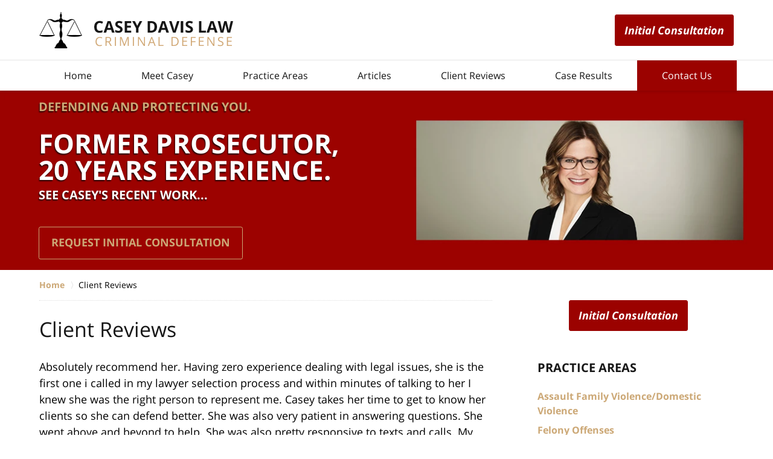

--- FILE ---
content_type: text/html
request_url: https://www.caseydavislaw.com/client-reviews.html
body_size: 14543
content:
<!DOCTYPE html> <html class="no-js" lang="en"> <head> <title>Client Reviews | Plano Criminal Defense Lawyer Casey Davis Law</title> <meta http-equiv="Content-Type" content="text/html; charset=utf-8" /> <meta name="robots" content="index,follow" /> <meta name="description" content="Initial Consultation - Casey Davis Law aggressively represents the accused against charges in Criminal Defense & Crime cases. Client Reviews - Plano Criminal Defense Lawyer" /> <meta name="keywords" content="Casey Davis Law aggressively represents the accused against charges in Criminal Defense & Crime cases. Client Reviews - Plano Criminal Defense Lawyer" /> <!--MSIE--> <meta http-equiv="imagetoolbar" content="no" /> <meta name="autosize" content="off" /> <meta name="pageid" content="3080379" /> <meta name="siteid" content="1618447" /> <!--/MSIE--> <meta name="viewport" content="width=device-width, initial-scale=1.0" /> <link rel="bookmark" href="#content" title="jump to content" /> <link rel="bookmark" href="#topnav" title="jump to Main Menu" /> <link rel="shortcut icon" href="favicon.ico" type="image/x-icon"> <link rel="icon" href="favicon.ico" type="image/x-icon"> <script> window.jmetadata = window.jmetadata || { site: { id: '1618447', name: 'justia-criminal-easleyandmarquis-com' }, analytics: { ga4: [ { measurementId: 'G-DQ0PSPTSBR' } ] } } </script> <!-- Google Tag Manager --> <script>(function(w,d,s,l,i){w[l]=w[l]||[];w[l].push({'gtm.start': new Date().getTime(),event:'gtm.js'});var f=d.getElementsByTagName(s)[0], j=d.createElement(s),dl=l!='dataLayer'?'&l='+l:'';j.async=true;j.src= 'https://www.googletagmanager.com/gtm.js?id='+i+dl;f.parentNode.insertBefore(j,f); })(window,document,'script','dataLayer','GTM-PHFNLNH');</script> <!-- End Google Tag Manager -->           <script>(function(){if(top!=self){top.location.replace(self.location.href);}})();</script> <script type="text/javascript">(function(H){H.className=H.className.replace(/\bno-js\b/,'js')})(document.documentElement)</script> <link rel="stylesheet" type="text/css" media="all" href="/css/global.css?build=1765819119" /> <meta name="utime" content="2025-12-15 09:18:39" /> <link rel="canonical" href="https://www.caseydavislaw.com/client-reviews.html" /> <link rel="amphtml" href="https://www.caseydavislaw.com/amp/client-reviews.html"/> <script async defer src="https://justatic.com/e/widgets/js/justia.js"></script> </head> <body id="section_62" class="l2 justia-criminal-easleyandmarquis-com level1 section_62 level2"> <!-- Google Tag Manager (noscript) --> <noscript><iframe src="https://www.googletagmanager.com/ns.html?id=GTM-PHFNLNH" height="0" width="0" style="display:none;visibility:hidden"></iframe></noscript> <!-- End Google Tag Manager (noscript) --> <div id="container" class="section"> <div class="cwrap" > <!-- Header --> <div id="header"> <div class="wrapper"> <div id="head"> <div id="logo"><a href="/" title="Back to Home" data-title=" Casey Davis Law"><img src="/images/justia-criminal-easleyandmarquis-com.png" id="mainlogo" alt="Logo of Casey Davis Law" />Plano Criminal Defense Lawyer Casey Davis Law Home</a></div> <div id="tagline"> <a href="contact-us.html" data-gtm-event-type="click" data-gtm-event-target="tel" data-gtm-event-label="Header Call to Action"> <span class="cta-text-line1">Initial Consultation</span> </a> </div> </div> <div id="topnav"> <ul id="tnav-toplevel"> <li class="index priority_1" id="fc"><a href="/" >Home</a> </li> <li class="section_48 priority_3" ><a href="casey-davis.html" >Meet Casey</a> </li> <li class="practiceareas priority_2" ><a href="practice-areas.html" >Practice Areas</a> </li> <li class="section_78 priority_3" ><a href="articles.html" >Articles</a> <ul> <li class="l1_1"><a href="case-study-collin-county-possession-of-child-pornography-with-in.html" >Case Study</a> </li> <li class="l1_2"><a href="assault-family-violence-collin-county.html" >Assault Family Violence </a> </li> </ul> </li> <li class="section_62 selected priority_4" ><a href="client-reviews.html" >Client Reviews</a> </li> <li class="section_63 " ><a href="criminal-case-results.html" >Case Results</a> </li> <li class="contactus priority_1" id="lc"><a href="contact-us.html" >Contact Us</a> </li> </ul> </div> </div> <style>.grecaptcha-badge { visibility: hidden; } .jgrecaptcha-text, .jfdisclaimer-text { margin: 1.8em 0; }</style> <div id="ed"></div> <div class="clr"></div> </div> <!-- End Header --> <div class="imgwrap"> <div id="img1"> <div class="banner-wrapper"><div class="banner banner-02"><div class="slide slide-01"><picture><source type="image/webp" media="(max-width: 749px)" srcset="/images/backpages/320.webp 320w, /images/backpages/750.webp 750w"></source><source type="image/webp" media="(min-width: 750px)" srcset="/images/backpages/975.webp 975w, /images/backpages/1300.webp 1300w"></source><source media="(max-width: 749px)" srcset="/images/backpages/320.jpg 320w, /images/backpages/750.jpg 750w"></source><source media="(min-width: 750px)" srcset="/images/backpages/975.jpg 975w, /images/backpages/1300.jpg 1300w"><img src="/images/backpages/1300.jpg" alt="caseydavislaw-com2.css" width="1300" height="300"></source></picture><div class="banner-tagline"><div class="wrapper"><div class="text"><span><strong>Defending and Protecting You.</strong></span><strong class="line-1"><a href="criminal-case-results.html">Former Prosecutor, 20 Years Experience.</a></strong> <span class="line-2"><strong><a href="criminal-case-results.html">See Casey's Recent Work...</a></strong></span><div class="btn-container amp-exclude"><a href="/contact-us.html" class="btn -cta">Request Initial Consultation</a></div></div></div></div></div></div></div> </div> <div id="img2" ></div> </div> <div id="main"> <div class="mwrap"> <div class="tcfrags"> </div> <div id="content"> <div id="breadcrumbs"> <div class="wrapper"> <div itemscope itemtype="https://schema.org/BreadcrumbList"> <div itemprop="itemListElement" itemscope itemtype="https://schema.org/ListItem"> <a href="https://www.caseydavislaw.com/" itemtype="https://schema.org/Thing" itemprop="item"> <span itemprop="name">Home</span></a> <meta itemprop="position" content="1" /> </div> <div itemprop="itemListElement" itemscope itemtype="https://schema.org/ListItem"> <meta itemprop="name" content="Client Reviews" /> <span itemscope itemtype="https://schema.org/Thing" itemprop="item" itemid="https://www.caseydavislaw.com/client-reviews.html" /> <span>Client Reviews</span> </span> <meta itemprop="position" content="2" /> </div> </div> </div> </div> <!-- Content --> <div class="bodytext"> <h1>Client Reviews</h1> <div class="description"> <p>Absolutely recommend her. Having zero experience dealing with legal issues, she is the first one i called in my lawyer selection process and within minutes of talking to her I knew she was the right person to represent me. Casey takes her time to get to know her clients so she can defend better. She was also very patient in answering questions. She went above and beyond to help. She was also pretty responsive to texts and calls. My experience working with her was awesome. During the few stressful months until the case got no billed, she was always on my side guiding me through and I am very thankful for it. She explained the approach she was going to take and pros and cons of doing it. Very satisfied.</p><p></p><p>- <strong><em>I.A.</em></strong></p><hr><p>Casey Davis is amazing! She is very knowledgeable and extremely helpful. I would recommend her without a doubt!</p><p></p><p>- <strong><em>V.G.</em></strong></p><hr><p>Working with Casey Davis was an absolute pleasure! From the start, she made the entire process seamless and stress-free. Her professionalism, knowledge, and attention to detail were evident at every step. She took the time to explain everything clearly and ensured I felt confident and informed throughout. Casey truly went above and beyond to address my concerns and find the best possible solutions. Thanks to her expertise and dedication, what initially felt overwhelming turned into a smooth and manageable experience. If you&rsquo;re looking for an attorney who truly cares and delivers exceptional results, Casey Davis is the one!</p><p></p><p>- <strong><em>W.H.</em></strong></p><hr><p>I do some work for Casey so I recommend her to a very dear friend. She got his case dismissed and his record expunged. He had initially hired a larger firm but they never took his calls and they recommended he take a plea bargain, which would have left him with a criminal record. Casey is an excellent legal strategist with great relationships in Collin County. She is always accessible to her clients and she will go to the mat for you.</p><p></p><p>- <strong><em>A.F.</em></strong></p><hr><p>I should have written this review a couple of months ago, but I couldn&rsquo;t find the right time. Attorney Casey Davis is the perfect person to handle criminal cases. She knows exactly what to do and how to resolve your case effectively. I highly recommend following her process and timeline with full confidence.</p><p></p><p>- <strong><em>S.M.</em></strong></p><hr><p>Ms. Casey Davis was prompt to assist me in my needs. She explained the process and was able to get what I needed completed in a timely manner.</p><p></p><p>- <strong><em>L.H.</em></strong></p><hr><p>I was accused of a crime that could have potentially landed me in jail, taken my daughters away and flat out ruin my life. After careful consideration I chose Casey to represent me. It took time and many months of stress but she was able to secure a full dismissal for my case. She stayed in contact with me the entire time and helped me deal with the stress of such a serious accusation. If you need a top flight lawyer, you will find none better or more competent that Casey Davis.</p><p></p><p>- <strong><em>M.D.</em></strong></p><hr><p>Casey Davis is an absolutely amazing attorney. I wasn't a client of hers, my situation was not in her normal wheelhouse. However, you know what she did ? First , She first asked if I was ok, caring legitimately about me. Second , she helped calm me down and assisted me in the right direction with real references and why they would be a good fit. It wasn't just that though, she took the time really discuss the importance of my situation made me feel comfortable talking with her because she is genuinely a good human, she gave me good advice on what to look for in an attorney that would be best fitted for my situation. Other attorneys would have just given you the " we don't do that here , here is a number for you to call " If you ever find yourself in a situation the requires her services this is your GAL point blank period. Highly recommend!</p><p></p><p>- <strong><em>V.G.</em></strong></p><hr><p>I wanted to extend a heartfelt thanks for the outstanding support Casey provided during such a challenging time. Her professionalism, attention to detail, and genuine care were invaluable in securing a dismissal. I am incredibly grateful for her dedication and the peace of mind she helped bring. Her commitment went beyond just handling the legal aspects&mdash;it was the personal care and understanding that made all the difference. You can't go wrong with hiring Casey! Thank you once again.</p><p></p><p>- <strong><em>T.M.</em></strong></p><hr><p>I had a great experience with Casey. She walked me through the process step by step, projected a timeline and kept communication open. She fought for me relentlessly until my case was dismissed.</p><p></p><p>- <strong><em>D.B.</em></strong></p><hr><p>If you even end up being ACCUSED of anything you did not do, call Casey. She is the best! Tell anyone you know about her.</p><p></p><p>- <strong><em>P.A.</em></strong></p><hr><p>Casey Davis is the best criminal defense attorney in Collin County! She takes a deep interest in her clients and works to understand what makes them tick. And she understands the human psyche and uses that understanding to help her clients. I would 1000% recommend Casey Davis!!</p><p></p><p>- <strong><em>P.J.</em></strong></p><hr><p>All I can say is&hellip; trust the process. Casey was calm, real, and always on point. She handled my case with care, kept me grounded, and got it dismissed. I&rsquo;m so grateful. Thank you, Casey.</p><p></p><p>- <strong><em>J.G.</em></strong></p><hr><p>Casey was the most attentive, honest and caring lawyer i've experienced and i'm so grateful for her help to get my case dismissed. She is so passionate for what she does and will fight for you and what you deserve. She is amazing and i could go on and on about her all day long!!</p><p></p><p>- <strong><em>A.J.</em></strong></p><hr><p>Casey Davis did a superb job on my cases. She's diligent, responsive, tenacious and truly cares about her clients and fights for you. She gets the best possible outcome for you. Anyone facing criminal charges in collin county you need this woman. I truly can not find the words of how amazing she is at what she does. I'm so very thankful&amp;grateful I found her! Retain her they broke the mold with this woman!</p><p></p><p>- <strong><em>C.H.</em></strong></p><hr><p>I had the privilege of working with Casey Davis during a challenging legal situation, and I cannot recommend her highly enough. From the moment I retained her services, she dove into my case with an exceptional level of commitment and attention to detail. Casey immediately began to review my circumstances and asked probing questions that I would never have considered. Each detail she focused on opened the door to uncovering more significant aspects of my case. Casey possesses an extraordinary ability to approach legal matters from multiple angles, showcasing a level of analytical thinking that is truly remarkable. Whenever I had questions, she not only provided clear answers but also took the time to educate me, ensuring I understood the implications behind each legal nuance. I often had my own ideas about the case, and Casey expertly analyzed those concepts, helping me see them from a legal standpoint and ultimately guiding me to trust her expertise. Her interpretations and insights are nothing short of impressive, indicative of a skill set that goes beyond formal education. Casey knows the law intimately and understands its complexities from every angle. She combines intelligence with an innate ability to navigate the intricacies of legal matters, making her an invaluable ally. Casey is, without a doubt, one of the finest attorneys I have encountered. If you are seeking a legal professional who is exceptionally bright and deeply knowledgeable, Casey Davis is the ideal choice. As a client, it is essential to be open and honest with her; share all pertinent information, and she will diligently manage the rest. In summary, Casey Davis is not just an attorney; she is a legal virtuoso&mdash;truly the cr&egrave;me de la cr&egrave;me in her field.</p><p></p><p>- <strong><em>E.B.</em></strong></p><hr><p>Ms. Davis did an amazing job helping get my case dropped. You will definitely be in good hands if she represents you.</p><p></p><p>- <strong><em>J.B.</em></strong></p><hr><p>Outstanding Attorney and Exceptional Service! I had an excellent experience working with Casey Davis . From the very first consultation, Casey was professional, knowledgeable, and genuinely cared about my case. Communication was always prompt and clear &mdash; I always felt informed and supported every step of the way. Casey went above and beyond to achieve the best possible outcome for me. I can&rsquo;t recommend Casey Davis highly enough to anyone in need of a skilled and compassionate attorney.</p><p></p><p>- <strong><em>J.P.</em></strong></p><hr><p>If you are looking to hire the most phenomenal lawyer money can buy, please please please don&rsquo;t hesitate to invest with Casey Davis!! Let&rsquo;s face it, if one is searching for a Criminal Defense Attorney it&rsquo;s likely due to a serious charge. Legal issues can be the most stressful, dark, and terrifying times in one&rsquo;s life. The legal issues deeply affected our entire family and we were all searching and searching and happened to come across Casey Davis. Within minutes of being on the first phone call with Casey, we knew our search had come to an end. Casey was just the one to do the job!! We knew because she is the most caring, compassionate, authentic, intelligent, talented, empathetic, resilient, passionate (and the list goes on and on) humans I have ever spoken with. Unfortunately, we had dealt with other attorneys prior that were curt, rude, cold and just seemed too busy to actually listen to our needs. Casey was different&hellip;she was heads and shoulders above the rest. For the first time I felt safe and secure knowing that Casey had our back 100% and we would be saved from all the hell we were going through! She handled two cases for us simultaneously and promised to deliver a dismissal for both and that&rsquo;s exactly what she did!! Casey kept me informed about the cases from start to finish. Never once did I have to reach out for an update. Casey works tirelessly for her clients and it&rsquo;s evident in all her actions. She is always just a phone call, text, or email away! I was surprised because many times she would be reaching out to me long after many other lawyers call it a day. Not Casey&hellip;weekends, late evenings, etc she was there and I was never nervous or anxious to reach out for her when I needed her. Her knowledge of the Collin County court system is top notch and she even navigated Denton County effortlessly as well. She knows the right people to contact to get the quickest results. Casey took the sting and pain away from the tremendous amount of suffering myself and family were feeling due to an extremely unfair and unjust legal system. Casey identified the injustices we were facing from day one and promised to deliver justice and that&rsquo;s exactly what happened! I feel I have a lifelong legal contact with Casey. I owe Casey a million thank yous for her tremendously spectacular performance. I hope this review can help someone out there. Just know, if you need a legal representative to advocate for you, Casey is the woman for the job. Please call her immediately! It will be one of the smartest decisions you will ever make. From my family to Casey&hellip;we love you and will always remember the dedication and advocacy you gave us when we needed it the most!!!!</p><p></p><p>- <strong><em>Erin Bew</em></strong></p><hr><p>I found myself in a situation I never would have imagined being in and was completely overwhelmed. I&rsquo;d met with a few attorneys before meeting with Casey, but I knew within minutes of meeting her that that she was who I wanted on my side. She pushed for what other attorneys didn&rsquo;t even tell me was possible, and she got it done! She kept me updated the whole time and gave me advice on days when I was feeling stressed out. I honestly feel so lucky to have found her and would recommend her to anyone.</p><p></p><p>- <strong><em>Andi K</em></strong></p><hr><p>I couldn&rsquo;t be happier with the results Casey was able to achieve! When I came to her I was completely stressed out. When she took my call she immediately made me feel better and that there was hope in getting my charges taken care of. Casey will always take her time with you be straight forward about the outcome she knows she can get. An absolute master at her craft! It was a long few months but in the end Casey was able to get my case no billed! Casey is confident in her work and all that energy and positivity will be something you can&rsquo;t help but feel also. I&rsquo;m thankful to have been able to have you on my side I&rsquo;m forever grateful!!!</p><p></p><p>- <strong><em>Stephanie Gibson</em></strong></p><hr><p>In writing this review I hope and pray everyone that reads it will believe every word of it and hire Mrs. Davis! She is the best lawyer ever, she received my case in June 2023. February 2, 2024, my case was dismissed. Aggravated Assault with a weapon. Mrs. Davis is very professional and a fire cracker, if you want a lawyer that's gonna fight for you, go with Mrs. Casey Davis! If I ever need a lawyer again guess who I will be calling, but I won't be needing one again! Prayers and thanks again Mrs. Davis.</p><p>- <strong><em>Derrick</em></strong></p><hr><p>Casey helped me through a very dark period in my life. She told me with confidence that she would help me and my family through what I was facing. My charges were NO BILLED and DISMISSED. I don't know how I would have gotten through without her. Casey is professional, kind, and understanding and was a true warrior for me. For whatever reason you are here, she is the person you want in your corner. I will forever be grateful for her.</p><p>-<em><strong>Marissa</strong></em></p><hr><p>Working with Casey was great, I love her energy and ambition she has when dealing with your child's case. As a mother we related and she understood and I appreciate her for that. She took care of me and my daughter as if we were family, she kept it real....when I tell you this woman is a firecracker and will not back down off her purpose YOU BETTER BELIEVE IT my friend. My case took just about a year and from the very beginning she knew exactly what I wanted and didn't stop until IT WAS DONE!!! I am so grateful that I chose Casey to defend US!! Working with Casey you are winning either way!!! Xoxoxo Thanks a million more times!!!</p><p>- <strong>Mashanda</strong></p><hr><p>Our experience with Casey was wonderful. She led us in the right direction on top of knowing her job very very well. She kept us informed and relieved our concerns. I would highly recommend utilizing Casey Davis Law if you are ever in need.</p><p>- <em><strong>Joshua</strong></em></p><hr><p>Casey is the best pick for an attorney that I could have ever imagined. I was seriously nervous about my case and she took it away. She talked to me as honest and straight forward as someone I've known my whole life. In my opinion you want someone who is defending you to be as brutally honest as can be and she definitely did that while being professional. I couldn't be happier with the outcome of my situation. I have already referred her to friends if they ever need an attorney. She runs her own firm so it's always one on one not dealing with different attorneys all from the same office. I would give 10 stars if I could.</p><p>-<em><strong> Brandon</strong></em></p><hr><p></p><p>Casey is a fighter! She never gives up fighting for your best interest and keeps going until she gets the best outcome possible! She is passionate about her work and about assisting her clients on many levels. Her honesty sets her aside from most other attorneys as she lays out all options and puts her clients first. I have absolute trust and faith in her which is vitally important when you are faced with a difficult situation in your life and are feeling confused and helpless. She has extensive knowledge of the true workings of the law and all the ins and outs and is able to advise on not just what you should do but also what you shouldn&rsquo;t do! Casey is the only attorney I would turn to if I ever need her exceptional service again!</p><p>- <strong><em>DM</em></strong></p><hr><p>Unfortunately, I ran into some legal trouble this year. After speaking with many friends, family, and doing my own research, I found Casey Davis. Not only has she been there for me in every way from the beginning, but she has gotten me very fair outcomes in both of my cases. When other attorneys told me that I don&rsquo;t have a chance, Casey assured me that with her years of expertise, she knew that she would be able to get me the best results. Over a year has gone by and she got me the results that literally every other attorney told me was impossible. I hope you do not have the troubles I had, but if you do, you will not be disappointed with Casey Davis!</p><p>- <strong><em>Max</em></strong></p><hr><p>My name is Johnathan I literally called just to get a little bit advice and a different perspective from another attorney to see what I can do with my case she set me up with a free consultation called me back immediately and sat on the phone with me 48 minutes out of her day gave me so much information and knowledge on my case it benefit me in so many ways she communicated things to me that my own lawyer didn&rsquo;t even do. The impression she gave me on her in less than an hour was amazing taking the fact that I didn&rsquo;t even see her face I would strongly recommend her to anyone very knowledgeable knows what she&rsquo;s talking about get straight to the point and really acts like she cares about her clients. Definitely give her five stars definitely give her 110 out of 100 rating. Hope I don&rsquo;t have to but if I ever need a lawyer she&rsquo;ll be the first when I contact.</p><p>- <strong><em>Johnathan</em></strong></p><hr><p>Handled everything very professionally and quickly. Definitely recommend.</p><p>- <strong><em>Parker</em></strong></p><hr><p>When you have legal issues that you need assistance with, there is only one attorney you need on your team, CASEY DAVIS. She is extremely knowledgeable, keeps the client updated throughout every step and ensures that the rights of her clients are priority.</p><p>- <strong><em>Trey</em></strong></p><hr><p>I rarely do reviews, only if it&rsquo;s worth the effort and Casey is!</p><p>I&rsquo;m still so emotional about all this:. I&rsquo;ve NEVER been involved with the law/court system until last year..so when I found myself facing a class 2 felony charge that tore me away from my infant, I was beyond devastated. I didn&rsquo;t know where to even start. My sister found Casey for me after reading her reviews and Casey literally JUMPED on my case and had me home with my infant in just a few days in the middle of a pandemic while everything was pretty much at a stand still!</p><p>The long &amp; arduous process to getting my case No billed was only possible and tolerable because I had Casey by my side. I truly believe that if I had retained any other lawyer, the result would not have been favorable. Casey was so easy to reach, responsive (even to an overly worried newbie like me!),CARING, and downright tenacious in her pursuit of justice. She knows the justice system in and out and gets results FAST! I felt like I had a friend on the inside who was on my side And that helped me get through all this mentally. It&rsquo;s IMPOSSIBLE not to trust Casey when you work with her! I could literally go on and on, BUT moral of the story is: if you are on the fence between Casey Davis Law and another Firm, go with Casey! You will not be disappointed. I pray I never find myself needing a lawyer but I know who to call should I, (or my family/friends) ever need one. THANK YOU SO MUCH CASEY.</p><p>- <strong><em>Anonymous</em></strong></p><hr><p>Casey is an exceptional attorney! Casey was always very responsive, detailed, thorough, and great to talk to throughout the entire process. Unfortunately, local law enforcement overstepped, performed a poor and limited investigation, and created bogus charges. It was a real eye opener on what can happen with poor law enforcement officers. Casey's vast experience, attention to detail, and determination led to all charges being dismissed. Truly thankful for Casey! I highly recommend Casey, she was a life saver. Much respect for her knowledge and determination.</p><p>- <strong><em>Colby</em></strong></p><hr><p>My husband and I got into an aggressive argument and I left home. I was so emotional I ended up reporting him for domestic violence. They had good enough evidence to press charges on him. I had little knowledge that this could not be taken back. I insistently regretted the decision I made and once we made up I had to find a way out. I talked to countless attorneys who claimed they wouldn&rsquo;t be able to help me (the victim) out of this. I spoke with Casey who was ready to help and get to work right away. She was able to get our case dismissed even before a court date took place! She is super knowledgeable and was able to answer any questions I had right away. It was our first time going through this type of issue and she provided us comfort and ease by educating us on the whole process. Would highly recommend her!!</p><p>- <strong><em>Sarah</em></strong></p><hr><p>Casey was exceptional! I highly recommend using her expertise. She guided us through the court system and kept it simple. Casey was instrumental to getting my son's case dismissed and closed.</p><p>- <strong><em>Kai</em></strong></p><hr><p>I wanted to thank you for the excellent work you did as my attorney. I know you have a lot of clients, so your prompt responses and attention to detail really meant a lot to me.Thank you for always informing me of the best option to take in resolving my problem. I couldn&rsquo;t believe when the prosecutor agreed that the case should be settled out of court. I really appreciate your negotiating skills and advice on the matter.</p><p>- <strong><em>Hope</em></strong></p><hr><p>When I met Ms. Davis, I was under a great deal of pressure, and was totally stressed out. She was sympathetic and kind, but most importantly she was extremely knowledgeable, professional and confident. I was particularly impressed by her genuine honesty during our initial consultation. Unlike many other lawyers I interviewed, Ms. Davis did not use the scary tactics which is a common practice of some lawyers in order to intimidate the clients to hire them. After I hired her, she was on top of everything just like how she promised, she was there for me every step of the way until my case was dismissed by the DA. I couldn't have hoped for a better result than that.</p><p>- <strong><em>Echo</em></strong></p><hr><strong class="heading4">Plano's Finest Attorney</strong><p>Casey Davis is by far one of the best attorneys in the DFW metroplex. Mrs. Davis was very professional and courteous in handling my both of my cases. She was able to have both of my cases thrown out (No Bill) because she was well prepared and informed. Casey services are very affordable and she will fight for you with an aggressive and passionate spirit. I would recommend Casey Davis to anyone that is looking for JUSTICE and RESPECT.</p><p>- <em><strong>Cornell</strong></em></p><hr><strong class="heading4">Your Best Choice!</strong><p>Casey is an exceptional lawyer. She is there to work with you and hear your side. She is understanding and utilizes all her resources. She takes the facts and uses them to your advantage. She wants to help you win and gets it done! I can not praise her enough. She took charge, always communicated what was happening, and cleared all the wrongful accusations that were made against me.</p><p>- <em><strong>Michelle</strong></em></p><hr><strong class="heading4">Casey Davis should be your first choice!</strong><p>Casey is so great with clients! She will take the time to meet with you and keep in close contact with you to be sure you always know exactly what is going on with your case. She is always so friendly and explains even the confusing legal terms in a way that I can understand! Casey always took the time to get to know me and we keep in contact even now. She is definitely the kind of lawyer you want on your side when you find yourself in trouble and I would recommend her to ANYONE who needs someone amazing to defend them!</p><p>- <em><strong>Renee</strong></em></p><hr><strong class="heading4">You&rsquo;re in Good Hands!</strong><p>Casey is an outstanding attorney! She worked hard on my case and kept me informed every step of the way. She gave me hope and encouragement through a very trying time in my life. Whenever you&rsquo;re facing any legal battles it can be scary and confusing, so it&rsquo;s reassuring to know you have a strong and knowledgeable attorney by your side. I would highly recommend Casey to anyone!</p><p>- <em><strong>Cynthia</strong></em></p><hr><strong class="heading4">Excellent Criminal Defense Attorney</strong><p>I was represented better than I could have ever imagined. My needs were put first and was treated as a friend rather than a number. My opinions were valued and my doubts were always reassured. Casey fought hard for me. She truly went above and beyond and did everything she could to to ensure a great outcome. I couldn&rsquo;t have asked for a better attorney!</p><p>- <em><strong>Claudia</strong></em></p><hr><strong class="heading4">Great Lawyer!</strong><p>I had a wrongful charge from CPS against me (neglect), as soon as I found out I called Casey. It was absurd for them to have found this, and I didn't know about it for almost two years. She made some calls and scheduled a court date. Then CPS actually corrected their mistake without us even having to go to court. Saved me money and time and also my reputation, as I work with children. Casey is professional, easy to talk to, and explains everything to you, keeps you up to date with what's going on. I highly recommend Casey.</p><p>-<em><strong>SE</strong></em></p><hr><strong class="heading4">Provided Great Legal Advice</strong><p>Casey provided great advice on how to navigate through the legal system. As a former Prosecutor, she was able to let us know what the process is on the prosecution side. I believe having both knowledge of the defense side and the prosecution legal system got our case dismissed. The advice she gave on creating a packet for the grand jury helped our case and got it dismissed. I highly recommend hiring Casey for her work and advice.</p><p>- <em><strong>RP</strong></em></p> </div> </div> <div class="sidebar primary-sidebar"> </div> <div class="cfrags"> </div> <!-- Content --> </div> <!-- SideBar left --> <div id="left" class="sidebar secondary-sidebar"> <div class="widget " id="consultation-btn"> <div class="description"><div class="btn-wrapper tcenter"> <a href="contact-us.html" class="btn -alt-accent"> Initial Consultation </a> </div></div> </div> <div id="pr_ar" class="widget subsectionslist"> <strong class="heading4 widget-title"><a href="practice-areas.html">Practice Areas</a></strong> <div class="fragcontent"> <ul class="toplevel"> <li class="li1 practiceareasub_76"> <strong><a href="assault-family-violence-domestic-violence.html">Assault Family Violence/Domestic Violence </a></strong> </li> <li class="li3 practiceareasub_26"> <strong><a href="felony-offenses.html">Felony Offenses</a></strong> </li> <li class="li4 practiceareasub_25"> <strong><a href="misdemeanor-offenses.html">Misdemeanor Offenses</a></strong> </li> <li class="li5 practiceareasub_18"> <strong><a href="assault.html">Assault</a></strong> </li> <li class="li6 practiceareasub_24"> <strong><a href="jury-trials.html">Jury Trials</a></strong> </li> <li class="li7 practiceareasub_23"> <strong><a href="grand-jury-proceedings.html">Grand Jury Proceedings</a></strong> </li> <li class="li8 practiceareasub_22"> <strong><a href="juvenile-crimes.html">Juvenile Law</a></strong> </li> <li class="li10 practiceareasub_20"> <strong><a href="drug-charges.html">Drug Charges</a></strong> </li> <li class="li12 practiceareasub_40"> <strong><a href="theft.html">Theft</a></strong> </li> <li class="li15 practiceareasub_31"> <strong><a href="expunction-non-disclosure.html">Expunction/Non-Disclosure</a></strong> </li> <li class="li17 practiceareasub_46"> <strong><a href="sex-crimes.html">Possession of Child Pornography</a></strong> </li> <li class="li18 practiceareasub_65"> <strong><a href="class-c-tickets.html">Frisco Class C Assault Tickets</a></strong> </li> <li class="li21 practiceareasub_90"> <strong><a href="injury-to-child-elderly-or-disabled-person.html">Injury to Child, Elderly or Disabled Person</a></strong> </li> </ul> </div> </div> </div> <!-- End SideBar left --> </div> <div class="stpr"></div> </div> <!-- Stripes --> <div class="stripes"> <div id="stripe-01" class="stripe stripe-01"> <div class="stripewrap"> <div class="case-results widget" id="case-results"> <strong class="heading4 widget-title"><a href="criminal-case-results.html">Criminal Case Results</a></strong> <div class="description"><div class="columns"><div class="column -w-6-in-lvl2 -w-3-in-max"><a href="no-bill-not-guilty.html"><strong>No Bill/Not Guilty </strong><span>Proven Results</span></a></div><div class="column -w-6-in-lvl2 -w-3-in-max"><a href="dismissals.html"><strong>Dismissal</strong><span>Focused on Details</span></a></div><div class="column -w-6-in-lvl2 -w-3-in-max"><a href="reduced-charges.html"><strong>Reduce Charges</strong><span>Thinking Outside the Box</span></a></div><div class="column -w-6-in-lvl2 -w-3-in-max"><a href="declined-to-prosecute.html"><strong>Decline to Prosecute</strong><span>Get Started Now</span></a></div></div></div> </div> <div class="best-interest-wdgt widget" id="best-interest-wdgt"> <strong class="heading4 widget-title">Fighting For Your Best Interest</strong> <div class="description"><div class="columns"><div class="column -w-2-in-lvl2"><a href="casey-davis.html"><img src="/images/statebar-texas.png" alt="State of Texas Badge"></a></div><div class="column -w-10-in-lvl2"><p>With vast experience prosecuting and defending crimes, Casey Davis Law has a proven track record of securing dismissals, grand jury no bills, not guilty verdicts, reduction of charges and agreements on declining to prosecute. <a href="contact-us.html">Contact Casey today</a> to discuss your legal options and get help with your case immediately.</p></div></div></div> </div> </div> </div> </div> <!-- End Stripes --> <!-- Footer --> <div id="footer"> <div class="fcontainer"> <div class="fwrap"> <div class="ffrags"> <div id="footer-social" class="social-5 social-media" > <a href="https://www.facebook.com/CaseyDavisattorneylawyer?ref=hl" target="_blank" title="Facebook"><img src="https://justatic.com/v/1/shared/images/icons/social/facebook-flat-64.png" width="64" height="64" alt="Facebook Icon"/></a> <a href="https://twitter.com/caseydavislaw" target="_blank" title="Twitter"><img src="https://justatic.com/v/1/shared/images/icons/social/twitter-flat-64.png" width="64" height="64" alt="Twitter Icon"/></a> <a href="http://www.linkedin.com/in/lawyercaseydavisplanotexas" target="_blank" title="LinkedIn"><img src="https://justatic.com/v/1/shared/images/icons/social/linkedin-flat-64.png" width="64" height="64" alt="LinkedIn Icon"/></a> <a href="https://lawyers.justia.com/firm/casey-davis-law-36766" target="_blank" title="Justia"><img src="https://justatic.com/v/1/shared/images/icons/social/justia-flat-64.png" width="64" height="64" alt="Justia Icon"/></a> <a href="http://www.avvo.com/attorneys/75024-tx-casey-davis-68447.html" target="_blank" title="AVVO"><img src="https://justatic.com/v/1/shared/images/icons/social/avvo-flat-64.png" width="64" height="64" alt="AVVO Icon"/></a> </div> </div> <div id="address"> <div itemscope itemtype="https://schema.org/LegalService" class="slocation contactus"> <div itemprop="logo" itemscope itemtype="https://schema.org/ImageObject"> <meta itemprop="contentUrl" content="/images/justia-criminal-easleyandmarquis-com.png" /> <link href="/images/justia-criminal-easleyandmarquis-com.png"/> </div> <link itemprop="image" href="/images/justia-criminal-easleyandmarquis-com.png"/> <link itemprop="url" href="https://www.caseydavislaw.com/"/> <meta itemprop="name" content="Casey Davis Law"/> <div itemprop="address" itemscope itemtype="https://schema.org/PostalAddress"> <div itemprop="streetAddress">1400 Preston Rd <br>#407</div> <span itemprop="addressLocality">Plano</span>, <span itemprop="addressRegion">TX</span> <span itemprop="postalCode">75093</span> <span itemprop="addressCountry"> US </span> </div> <span itemprop="geo" itemscope="" itemtype="https://schema.org/GeoCoordinates"> <meta itemprop="latitude" content="33.0184414"> <meta itemprop="longitude" content="-96.7940346"> </span> <span class="contacts"> </span> </div> </div> <div class="footerlocalities"> <div class="localities-wrapper"> We serve the following localities: Collin County including Allen, Frisco, McKinney, Murphy, <span id="localities-details" class="expandable-content -collapsed"> Plano, and Wylie; and Dallas County including Balch Springs, Carrollton, Cedar Hill, Coppell, Dallas, Farmers Branch, Garland, Grand Prairie, Irving, Mesquite, and Richardson. </span> <span class="expander amp-exclude" data-target="localities-details">View More</span> </div> </div> </div> <div id="footernav"> <ul> <li class="li_1"> <a href="/">Home</a> </li> <li class="li_2"> <a href="disclaimer.html">Disclaimer</a> </li> <li class="li_3"> <a href="privacy-policy.html">Privacy Policy</a> </li> <li class="li_4"> <a href="sitemap.html">Site Map</a> </li> <li class="li_5"> <a href="contact-us.html">Initial Consultation </a> </li> </ul> </div> <div class="copyright"> <div id="footer-title"><p>Client Reviews | Plano Criminal Defense Lawyer Casey Davis Law</p></div> <!-- footer disclaimer --> <div class="jgrecaptcha-text"><p>This site is protected by reCAPTCHA and the Google <a target="_blank" href="https://policies.google.com/privacy" >Privacy Policy</a> and <a target="_blank" href="https://policies.google.com/terms" >Terms of Service</a> apply.</p></div>  <div class="jfdisclaimer-text"><p>Please do not include any confidential or sensitive information in a contact form, text message, or voicemail. The contact form sends information by non-encrypted email, which is not secure. Submitting a contact form, sending a text message, making a phone call, or leaving a voicemail does not create an attorney-client relationship.</p></div> Copyright &copy; 2025, <a href='index.html'> Casey Davis Law</a> <!-- Last Published: Monday 09:18:39 15-Dec-2025 --> </div> <div class="credits"><a href="https://elevate.justia.com/websites/" target="_blank"><span>Justia</span> Law Firm Website Design</a></div> </div> <div class="clr">&nbsp;</div> </div> <!-- End Footer --> </div> </div> <script src="https://justatic.com/v/1/widgets/js/topnav/topnav.2.0.3.js"></script> <script>(function(){responsiveTopnav.init({id:'topnav'})})()</script> <script src="/js/site.min.js?build=1765819119"></script> <div data-directive="j-gdpr" data-privacy-policy-url="/privacy-policy.html"></div> </body> </html> 

--- FILE ---
content_type: application/x-javascript
request_url: https://justatic.com/e/widgets/js/justia.js
body_size: 13429
content:
/*! For license information please see justia-us.js.LICENSE.txt */
(()=>{var e={"./node_modules/domready/ready.js":e=>{e.exports=function(){var e,t=[],o=document,n=o.documentElement.doScroll,i="DOMContentLoaded",s=(n?/^loaded|^c/:/^loaded|^i|^c/).test(o.readyState);return s||o.addEventListener(i,e=function(){for(o.removeEventListener(i,e),s=1;e=t.shift();)e()}),function(e){s?setTimeout(e,0):t.push(e)}}()}},t={};function o(n){var i=t[n];if(void 0!==i)return i.exports;var s=t[n]={exports:{}};return e[n](s,s.exports,o),s.exports}o.n=e=>{var t=e&&e.__esModule?()=>e.default:()=>e;return o.d(t,{a:t}),t},o.d=(e,t)=>{for(var n in t)o.o(t,n)&&!o.o(e,n)&&Object.defineProperty(e,n,{enumerable:!0,get:t[n]})},o.o=(e,t)=>Object.prototype.hasOwnProperty.call(e,t),(()=>{"use strict";var e=o("./node_modules/domready/ready.js"),t=o.n(e);const n=class{loadCount=0;totalRequired=0;callback=null;requireStylesheets(e,t){this.loadCount=0,this.totalRequired=e.length,this.callback=t,e.forEach(e=>this.insertStylesheet(e))}require(e,t,o=!0,n=!0){this.loadCount=0,this.totalRequired=e.length,this.callback=t,e.forEach(e=>this.writeScript(e,o,n))}insertStylesheet(e){const t=document.createElement("link");t.type="text/css",t.rel="stylesheet",t.href=e,t.addEventListener("load",()=>{this.loaded()},!1),document.head.appendChild(t)}writeScript(e,t=!0,o=!0){const n=document.getElementsByTagName("head")[0],i=document.createElement("script");i.async=t,i.defer=o,i.src=e,i.addEventListener("load",()=>{this.loaded()},!1),n.appendChild(i)}loaded(){this.loadCount+=1,this.loadCount===this.totalRequired&&"function"===typeof this.callback&&this.callback()}},i={"j-add-to-calendar":"JAddToCalendar","j-ai-generator":"JAiGenerator","j-alert":"JAlert","j-announcement":"JAnnouncement","j-badge":"JBadge","j-charts":"JCharts","j-close":"JClose","j-compare":"JCompare","j-consent":"JConsent","j-consent-non-us":"JConsentNonUs","j-cookie":"JCookie","j-copy-to-clipboard":"JCopyToClipboard","j-download":"JDownload","j-duplicate":"JDuplicate","j-dynamic-lead":"JDynamicLead","j-event":"JEvent","j-expand":"JExpand","j-floating-label":"JFloatingLabel","j-gdpr":"JGdpr","j-lazyload":"JLazyload","j-lead":"JLead","j-lightbox":"JLightbox","j-login":"JLogin","j-map":"JMap","j-modal":"JModal","j-pagination":"JPagination","j-recaptcha":"JRecaptcha","j-tabs":"JTabs","j-table":"JTable","j-time-format":"JTimeFormat"},s=e=>{const t=window.crcTable||(()=>{let e;const t=[];for(let o=0;o<256;o+=1){e=o;for(let t=0;t<8;t+=1)e=1&e?3988292384^e>>>1:e>>>1;t[o]=e}return window.crcTable=t,t})();let o=~0;for(let n=0;n<e.length;n+=1)o=o>>>8^t[255&(o^e.charCodeAt(n))];return(-1^o)>>>0},a=e=>(window.activeDirectives=window.activeDirectives||[],window.activeDirectives.includes(e)),r=e=>"boolean"===typeof e?e:"number"===typeof e||"string"!==typeof e?Boolean(e):"true"===e.toLowerCase().trim()||"1"===e,l=e=>"none"===e.style.display||"none"===window.getComputedStyle(e).display,c=()=>{const e=new Set,t=e=>{let t=!0;return{extras:{detail:e,stopExecution(){t=!1},preventDefault(){t=!1}},shouldContinue:()=>t}};return{watch:t=>(e.add(t),()=>e.delete(t)),get:()=>Array.from(e),trigger(o,n){if(0===e.size)return!0;const{extras:i,shouldContinue:s}=t(n);return e.forEach(e=>{s()&&e(o,i)}),s()},invokeImmediately(e,o,n){const{extras:i}=t(n);e(o,i)},clear(){e.clear()}}};function d(e,t,o={}){const{className:n="",title:i=e,path:s="/justatic/shared/"}=o;return`<svg class="jicon ${Array.isArray(n)?n.join(" "):n}" role="img" title="${i}" viewBox="0 0 270 270"><use href="${s}images/icons/${t}-icons-sprite.svg#${e}"></use></svg>`}let h;d.simple=function(e,t={}){return this(e,"simple",t)},d.roundSimple=function(e,t={}){return this(e,"round-simple",t)},d.social=function(e,t={}){return this(e,"social",t)};const u={stylesheet:null,total:0,processed:0,modules:{},allHTMLComponents:i,extendComponents(e){this.allHTMLComponents={...i,...e}},init(e={},t={}){h=e;const{only:o=[],ignore:n=[]}=t,i=Object.entries(this.allHTMLComponents).filter(([e])=>o.length>0?o.includes(e):!n.includes(e)).reduce((e,[t,o])=>({...e,[t]:o}),{});this.initSections(i)},initSections(e){Object.keys(e).forEach(e=>{if(!Object.prototype.hasOwnProperty.call(this.allHTMLComponents,e))return;const t=this.allHTMLComponents[e];if(!Object.prototype.hasOwnProperty.call(h,t))return;const o=document.querySelectorAll(`[data-directive=${e}]`);o.length&&(this.total+=1,this.fetchStylesheet().then(()=>(this.modules[t]=this.modules[t]||[],Array.from(o).forEach((o,n)=>{try{o.removeAttribute("data-directive");const s=h[t];this.modules[t][n]=new s(o,e),this.modules[t][n].modulesLoader=this,a(i=e)||(window.activeDirectives=window.activeDirectives||[],window.activeDirectives.push(i))}catch(s){console.log(s)}var i}),this.processed+=1,!0)).catch(e=>{if(e instanceof Error)throw e;throw new Error(e)}))})},fetchStylesheet(){return new Promise(e=>{if(this.stylesheet){return(new n).requireStylesheets([this.stylesheet],()=>{setTimeout(()=>{e()},10)}),void(this.stylesheet=null)}e()})},blocks(){return new Promise(e=>{this.getBlocksWhenDone(e)})},getBlocksWhenDone(e){this.total!==this.processed?setTimeout(()=>{this.getBlocksWhenDone(e)},50):e(this.modules)}};class p{badge;props;constructor(e){this.badge=e,this.props={id:this.badge.dataset.jbadgeId||this.badge.dataset.id,url:this.badge.dataset.jbadgeUrl||this.badge.dataset.url,uri:this.badge.dataset.jbadgeUri||this.badge.dataset.uri,score:this.badge.dataset.jbadgeScore||this.badge.dataset.score,total:this.badge.dataset.jbadgeTotal||this.badge.dataset.total,width:this.badge.dataset.jbadgeWidth||this.badge.dataset.badgeWidth||"160",stars:r(this.badge.dataset.jbadgeStars||this.badge.dataset.stars||!1),layout:this.badge.dataset.jbadgeLayout||this.badge.dataset.layout||"default"},this.getScore().then(e=>(this.draw(e),null)).catch(e=>{throw e})}draw(e){const t=e.score.toFixed(1),o=10*parseFloat(t),n=s(`${o<10?"0":""}${o} `.trim()),i=parseInt(this.props.width,10),a=`${i}px`;let r=`<img width="${a}" height="${a}" src="https://justatic.com/v/1/widgets/images/badges/justia-lawyer-rating-${n}.svg" alt="Justia Lawyer Rating - ${t}" style="display:block;" />`;if(this.props.stars){const o=p.drawStars(Number(t)).join(""),n=p.getBadgeTitle(Number(t)),s=e.total>1?`${e.total} reviews`:`${e.total} review`,l='<style type="text/css">@font-face{font-style:normal;font-weight:700;font-family:OpenSans-Bold;src:url(https://justatic.com/v/1/shared/fonts/OpenSans-Bold.woff2) format("woff2")}.justia-badge-reviews-count{font-family:OpenSans-Bold,Helvetica-Bold,sans-serif!important;font-weight:700!important;font-size:20.93px!important}</style>',c=57*i/160,d=c-35;r+=`<svg width="${a}" height="${`${"simple"!==this.props.layout?c:d}px`}" title="${n}" id="justia-rating-badge" xmlns="http://www.w3.org/2000/svg" role="img" viewBox="${"simple"!==this.props.layout?"0 0 210 74":"0 13 210 25"}" style="display:block;">`,r+="simple"!==this.props.layout?l:"",r+=`<g>${o}`,r+="simple"!==this.props.layout?`<text class="justia-badge-reviews-count" transform="translate(105 68.014)" text-anchor="middle">${s}</text>`:"",r+="</g></svg>",this.badge.style.width=`${a}`}this.badge.innerHTML=e.uri?`<a target="_blank" href="${e.uri}">${r}</a>`:r}getScore(){const{id:e,score:t,total:o,uri:n}=this.props;return new Promise((i,s)=>{if(t&&o&&p.isWhitelisted())return i({total:Number(o),score:Number(t),uri:n});if(!e)return s(new Error("No profile id provided"));const a=new XMLHttpRequest;return a.open("GET",this.getUrl(),!0),a.onload=()=>{if(a.status>=200&&a.status<400){const e=JSON.parse(a.responseText);if(p.isValidResponse(e))return i({total:Number(e.totals?.valid),score:Number(e.score?.overall),uri:e.uri})}return s(new Error("Request not valid"))},a.onerror=()=>{},a.send(),null})}getUrl(){return`${this.props.url||`${p.domain()}/api/reviews/reviews/summary`}?profile_id=${this.props.id}`}static getBadgeTitle(e){const t=Math.ceil(0===e?1:e)/2;return`${t} yellow star${t>1?"s":""} badge`}static isWhitelisted(){const e=["justiapro\\.com","justia\\.com","justia\\.net","law\\.cornell\\.edu","llrx\\.com","techlawyers\\.org","onecle\\.com","oyez\\.org","192\\.168\\.\\d+\\.\\d+(:\\d+)","10\\.2\\.\\d+\\.\\d+(:\\d+)"].join("|"),t=new RegExp(`${e}$`,"i");return Boolean(t.exec(window.location.host))}static isValidResponse(e){return e&&Number(e.score?.overall)>0&&Number(e.totals?.valid)>0}static domain(){return/10\.\d+.\d+.\d+|192.168.\d+.\d+|justiapro\.com$/gi.test(window.location.host)?"http://lawyers.justia.lawyer-directory.testing.jld.justiapro.com":"https://lawyers.justia.com"}static drawStars(e){const t=Number((e/2).toFixed(2)),o=t%1,n=.5===o?Math.floor(t):Math.round(t),i=[21.445,63.445,105.445,147.445,189.445],s=[],a=[21,63,105,147,189],r=[],l=i.map(e=>`<path d="M${e} 33.513l7.321 5.328a.757.757 0 0 0 1.165-.846l-2.8-8.6a.757.757 0 0 1 .281-.851l7.272-5.174a.757.757 0 0 0-.439-1.37h-8.921a.757.757 0 0 1-.72-.525l-2.884-8.95a.757.757 0 0 0-1.441 0l-2.888 8.95a.757.757 0 0 1-.72.525h-8.916a.757.757 0 0 0-.438 1.373l7.272 5.174a.757.757 0 0 1 .281.851l-2.8 8.6a.757.757 0 0 0 1.165.846l7.321-5.328a.757.757 0 0 1 .889 0z" fill="#ededed" />`);for(let c=0;c<n;c+=1)s.push(`<path d="M${i[c]} 33.513l7.321 5.328a.757.757 0 0 0 1.165-.846l-2.8-8.6a.757.757 0 0 1 .281-.851l7.272-5.174a.757.757 0 0 0-.439-1.37h-8.921a.757.757 0 0 1-.72-.525l-2.884-8.95a.757.757 0 0 0-1.441 0l-2.888 8.95a.757.757 0 0 1-.72.525h-8.916a.757.757 0 0 0-.438 1.373l7.272 5.174a.757.757 0 0 1 .281.851l-2.8 8.6a.757.757 0 0 0 1.165.846l7.321-5.328a.757.757 0 0 1 .889 0z" fill="#ffc700" />`);return o>0&&o<=.5&&r.push(`<path d="M${a[n]} 12a.743.743 0 0 0-.72.525l-2.888 8.95a.757.757 0 0 1-.72.525h-8.917a.757.757 0 0 0-.438 1.373l7.272 5.174a.757.757 0 0 1 .281.851l-2.8 8.6a.757.757 0 0 0 1.165.846l7.321-5.328a.756.756 0 0 1 .441-.142z" fill="#ffc700" />`),[...l,...s,...r]}}const m=p,f={sendEvent(e){window.ga("send",{hitType:"event",eventCategory:e.category,eventAction:e.action,eventLabel:e.label,eventValue:e.value})}},b={sendEvent(e){window.gtag("event",e.action,{event_category:e.category,event_label:e.label,value:e.value}),e.adsConversionLabel&&window.gtag("event","conversion",{send_to:e.adsConversionLabel})}};const g=class{element;props;handler;handlerProps;constructor(e){this.element=e,this.handlerProps={category:this.element.dataset.jeventCategory||this.element.dataset.category,action:this.element.dataset.jeventAction||this.element.dataset.action,label:this.element.dataset.jeventLabel||this.element.dataset.label,value:this.element.dataset.jeventValue||this.element.dataset.value||null,adsConversionLabel:this.element.dataset.jeventAdsConversionLabel||this.element.dataset.adsConversionLabel||""},this.props={trigger:this.element.dataset.jeventTrigger||this.element.dataset.trigger||"impression",wrapper:this.element.dataset.jeventWrapper||this.element.dataset.wrapper||"gtag",target:this.element.target||null};const t="gtag"===(o=this.props.wrapper)&&"undefined"!==typeof window.gtag?b:"universal"===o&&"undefined"!==typeof window.ga?f:null;var o;if(!t)throw new Error("Google Analytics was not found");this.handler=t,this.validate(),this.handle()}validate(){["category","action","label"].forEach(e=>{if("undefined"===typeof this.handlerProps[e])throw new Error(`Missing data-${e} attribute in event`)})}handle(){const e=`trigger${t=this.props.trigger.toLowerCase(),t.charAt(0).toUpperCase()+t.slice(1)}`;var t;if("function"===typeof this[e])return this[e]();throw new Error(`Invalid trigger: ${e}`)}triggerImpression(){this.handler.sendEvent(this.handlerProps)}triggerClick(){const e=this.props.target&&"_blank"===this.props.target,t=()=>{e||(document.location=this.element.href)};this.element.onclick=()=>(this.handler.sendEvent(this.handlerProps),t(),Boolean(e))}triggerSubmit(){let e=null;"function"===typeof this.element.onsubmit&&(e=this.element.onsubmit),this.element.onsubmit=t=>(this.handler.sendEvent(this.handlerProps),"function"!==typeof e||e.call(this.element,t))}};var y;class v{element;props;constructor(e,t){if(this.element=e,this.props={siteKey:this.element.dataset.recaptchaKey,version:Number(this.element.dataset.version)||2,setLang:this.element.dataset.setLang||"en",enableListener:void 0===this.element.dataset.noListener,customOnloadCallback:this.element.dataset.onloadCallCallback},this.props.version<2||this.props.version>3)throw new Error("Currently, we only support reCAPTCHA v2 and v3, update and adjust the `data-version` value");if(!this.props.siteKey)throw new Error("HTML is missing a reCaptcha site key (`recaptcha-key`)");2===this.props.version&&this.#e(),a(t)||this.#t()}#t(){const e=document.createElement("script");let t=`lang=${this.props.setLang}`,o=`&render=${this.props.siteKey}`;let n;function i(){document.head.appendChild(e)}function s(){a(),window.clearTimeout(n),i()}function a(){document.removeEventListener("mousemove",s),document.removeEventListener("keydown",s),document.removeEventListener("touchstart",s),sessionStorage.setItem("alreadyInteracted","1")}window.recaptchaOnloadCallback=()=>this.recaptchaOnloadCallback(),2===this.props.version&&(t=`hl=${this.props.setLang}`,o="",window.recaptchaOnSubmit=y.recaptchaOnSubmit),e.src=`https://www.google.com/recaptcha/api.js?${t}${o}&onload=recaptchaOnloadCallback`,e.async=!0,e.onload=()=>{3===this.props.version&&(y.#o(this.props.siteKey),setInterval(()=>{y.#o(this.props.siteKey)},6e4))},sessionStorage.getItem("alreadyInteracted")?i():(document.addEventListener("mousemove",s),document.addEventListener("keydown",s),document.addEventListener("touchstart",s),n=window.setTimeout(()=>{i(),a()},2e4))}#e(){const e=this.element.closest("form");this.props.enableListener&&e?.addEventListener("submit",t=>{t.preventDefault(),Array.from(document.querySelectorAll("form[data-recaptcha-submitting]")).forEach(e=>{e.removeAttribute("data-recaptcha-submitting")}),e.dataset.recaptchaSubmitting="true",grecaptcha.execute()}),this.element.classList.add("g-recaptcha"),this.element.dataset.sitekey=this.props.siteKey,this.element.dataset.size="invisible",this.element.dataset.callback="recaptchaOnSubmit"}recaptchaOnloadCallback(){Array.from(document.querySelectorAll(".g-recaptcha-response")).forEach(e=>{e.setAttribute("aria-hidden","true"),e.setAttribute("aria-label","Read only"),e.setAttribute("aria-readonly","true"),e.setAttribute("readonly","true")}),this.props.customOnloadCallback&&"function"===typeof window[this.props.customOnloadCallback]&&window[this.props.customOnloadCallback]()}static recaptchaOnSubmit(e){const t=document.querySelector("form[data-recaptcha-submitting]"),o=t?.querySelector(".g-recaptcha-response");t&&o&&(o.value=e,t.submit())}static#o(e){this.#n(e).then(e=>{const t=document.getElementsByClassName("recaptcha_response");for(let o=0;o<t.length;o+=1)t[o].value=e;return!0}).catch(()=>{let e="1. Double check the Site Key value on reCaptcha settings. ";e+="\n2. Make sure the domain is listed on reCaptcha settings.\n",window.console&&console.error("1. Double check the Site Key value on reCaptcha settings. \n2. Make sure the domain is listed on reCaptcha settings.\n")})}static#n(e){return new Promise((t,o)=>{grecaptcha.ready(()=>{Promise.resolve(grecaptcha.execute(e,{action:"contact_form"})).then(e=>(e||o(),t(e),null)).catch(()=>{o()})})})}}y=v;const w=v,x={youtube:{regex:/(?:youtube\.com\/\S*(?:(?:\/e(?:mbed))?\/|watch\?(?:\S*?&?v\=))|youtu\.be\/)([a-zA-Z0-9_-]{6,11})/,condition:e=>e&&11===e[1].length?e[1]:void 0,buildSrc:e=>`https://www.youtube.com/embed/${e.id}/?autoplay=${e.autoplay?"1":"0"}&${e.query||""}`},youtube_nocookie:{regex:/(?:youtube-nocookie\.com\/\S*(?:(?:\/e(?:mbed))?\/|watch\?(?:\S*?&?v\=)))([a-zA-Z0-9_-]{6,11})/,condition:e=>e&&11===e[1].length?e[1]:void 0,buildSrc:e=>`https://www.youtube-nocookie.com/embed/${e.id}/?autoplay=${e.autoplay?"1":"0"}&${e.query||""}`},vimeo:{regex:/vimeo\.com\/(?:video\/)?([0-9]*)(?:\?|)/,condition:e=>e&&e[1].length>0?e[1]:void 0,buildSrc:e=>`https://player.vimeo.com/video/${e.id}/?autoplay=${e.autoplay?"1":"0"}&${e.query||""}`}},C=(()=>{let e;const t=new Map,o={lazyload:!0,autoplay:!0,loadThumbnail:!0,initinview:!1,showPlayButton:!0,onLoad:()=>{},onAppend:()=>{},onThumbnailLoad:()=>{}},n=e=>e.vendor?.includes("youtube")?`https://noembed.com/embed?url=https://www.youtube.com/watch?v=${e.id}`:`https://noembed.com/embed?url=${e.src}`;function i(o){if(!(o instanceof HTMLElement)||o.classList.contains("lazyframe--loaded"))return;const n=function(t){const{lazyload:o,autoplay:n,initinview:i,loadThumbnail:r,showPlayButton:l,src:d,vendor:h,thumbnail:u,...p}=t.dataset;if(!d)throw new Error(`Lazyframe: The 'data-src' attribute must exist. Please make sure it is defined: ${t}`);let m,f=d,b=h;const g=a(r,e.loadThumbnail),y=g&&u?c(u):[],v=a(n,e.autoplay),w=function(e){const t=e.split("?");return t[1]?t[1]:void 0}(d);d.includes("youtube-nocookie")&&(b="youtube_nocookie");if(b){const e=x[b],t=d.match(e.regex);m=e.condition(t),m&&(f=e.buildSrc({id:m,autoplay:v,query:w}))}return{...e,...p,src:f,vendor:b,id:m,thumbnails:y,initialized:!1,built:!1,originalSrc:d,useApi:s(b,p.title,u,g),lazyload:a(o,e.lazyload),autoplay:v,initinview:a(i,e.initinview),loadThumbnail:g,showPlayButton:a(l,e.showPlayButton)}}(o),i=function(e){const{src:t,id:o,autoplay:n}=e,i=document.createElement("iframe");o&&(i.id=`lazyframe-${o}`);i.src=t,i.frameBorder="0",i.allowFullscreen=!0,n&&(i.allow="accelerometer; autoplay; encrypted-media; gyroscope; picture-in-picture");return i}(n),l={el:o,settings:n,iframe:i};o.addEventListener("click",()=>{o.appendChild(i),o.classList.add("lazyframe--activated"),n.onAppend&&n.onAppend(i)}),n.lazyload||r(l),t.has(o)||t.set(o,l),o.classList.add("lazyframe--loaded")}function s(e,t,o,n){const i=t?.trim(),s=o?.trim();return!!e&&(!i||!!n&&!s)}function a(e,t=!1){return void 0===e||null===e?t:"true"===e}async function r(e){const{settings:t}=e;if(!t.useApi)return void l(e);t.useApi=!1;const o=n(t);try{const n=await fetch(o);if(!n.ok)throw new Error(`API request failed with status ${n.status}`);const{title:i,thumbnail_url:s}=await n.json();t.title||(t.title=i),!t.thumbnails.length&&t.loadThumbnail&&(t.thumbnails=c(s),t.onThumbnailLoad&&t.onThumbnailLoad(s)),l(e)}catch(i){console.error("Lazyframe API call failed:",i),l(e)}}function l(e){const{el:t,settings:o}=e;if(o.built)return;const{thumbnails:n,title:i,showPlayButton:s,onLoad:a}=o;if(n.length){const[e,o]=n;t.style.backgroundImage=o?`-webkit-image-set(url('${e}') 1x, url('${o}') 1x)`:`url('${e}')`}if(i&&!t.querySelector(".lazyframe__title")){const e=document.createElement("span");e.className="lazyframe__title",e.textContent=i,t.appendChild(e)}s&&t.appendChild(function(e="Play"){const t=document.createElement("button");return t.type="button",t.classList.add("lf-play-btn"),t.innerHTML=`<span class="visually-hidden">${e}</span>`,t}()),a&&a(e),o.built=!0,t.classList.add("lazyframe--ready")}function c(e){return e.replace(/\s/g,"").split(",")}return function(n,s={}){e={...o,...s};const a="string"===typeof n?document.querySelectorAll(n):n;a instanceof HTMLElement?i(a):a.forEach(i),function(){const e=async e=>{const{settings:t,el:o}=e;t.initialized||(t.initialized=!0,await r(e),t.initinview&&o.click())},o=new IntersectionObserver(n=>{n.forEach(({isIntersecting:n,target:i})=>{if(n){const n=i,s=t.get(n);s&&(e(s),o.unobserve(n),t.delete(n))}})});t.forEach(({el:e})=>{o.observe(e)})}()}})();class k{elem;constructor(e){this.elem=e}static make(e=document.body,t="div"){let o;if("string"===typeof e){if(o=document.querySelector(e),!o)throw new Error(`No element found for selector: ${e}`)}else o=e;const n=document.createElement(t);return o.appendChild(n),new k(n)}child(e){return k.make(this.elem,e)}stylize(e={}){return Object.keys(e).forEach(t=>{const o=t;this.elem.style[o]=e[o]}),this}clazz(e){return void 0!==e&&(this.elem.className+=` ${e}`),this}html(e){return e instanceof HTMLElement?this.elem.appendChild(e):this.elem.innerHTML=e,this}onClick(e){return this.elem.addEventListener("click",e),this}destroy(){this.elem.parentNode&&this.elem.parentNode.removeChild(this.elem)}hide(){this.elem.hidden=!0,this.elem.style.display="none"}show(){this.elem.hidden=!1,this.elem.style.display="block"}attr(e,t){return void 0!==t&&this.elem.setAttribute(e,t),this}anyAncestor(e){let{elem:t}=this;for(;t;){if(e(new k(t)))return!0;t=t.parentElement}return!1}isVisible(){return!l(this.elem)}}const E=k;const j=class{static set(e,t,o){const n={...t,expires:Date.now()+o};localStorage.setItem(e,JSON.stringify(n))}static get(e){const t=localStorage.getItem(e);if(!t)return null;try{const o=JSON.parse(t);if(o&&o.expires){if(Date.now()>o.expires)return this.remove(e),null;const{expires:t,...n}=o;return n}return o}catch(o){return this.remove(e),null}}static remove(e){localStorage.removeItem(e)}};function S(e){for(var t=1;t<arguments.length;t++){var o=arguments[t];for(var n in o)e[n]=o[n]}return e}var z=function e(t,o){function n(e,n,i){if("undefined"!==typeof document){"number"===typeof(i=S({},o,i)).expires&&(i.expires=new Date(Date.now()+864e5*i.expires)),i.expires&&(i.expires=i.expires.toUTCString()),e=encodeURIComponent(e).replace(/%(2[346B]|5E|60|7C)/g,decodeURIComponent).replace(/[()]/g,escape);var s="";for(var a in i)i[a]&&(s+="; "+a,!0!==i[a]&&(s+="="+i[a].split(";")[0]));return document.cookie=e+"="+t.write(n,e)+s}}return Object.create({set:n,get:function(e){if("undefined"!==typeof document&&(!arguments.length||e)){for(var o=document.cookie?document.cookie.split("; "):[],n={},i=0;i<o.length;i++){var s=o[i].split("="),a=s.slice(1).join("=");try{var r=decodeURIComponent(s[0]);if(n[r]=t.read(a,r),e===r)break}catch(l){}}return e?n[e]:n}},remove:function(e,t){n(e,"",S({},t,{expires:-1}))},withAttributes:function(t){return e(this.converter,S({},this.attributes,t))},withConverter:function(t){return e(S({},this.converter,t),this.attributes)}},{attributes:{value:Object.freeze(o)},converter:{value:Object.freeze(t)}})}({read:function(e){return'"'===e[0]&&(e=e.slice(1,-1)),e.replace(/(%[\dA-F]{2})+/gi,decodeURIComponent)},write:function(e){return encodeURIComponent(e).replace(/%(2[346BF]|3[AC-F]|40|5[BDE]|60|7[BCD])/g,decodeURIComponent)}},{path:"/"});function $(e){try{window.location.href=e}catch(t){throw new Error(`Failed to redirect: ${t.message}`)}}function A(e){return()=>e()?.elem}function L(e){return!l(e)&&!e.matches(":disabled")&&!e.hasAttribute("contenteditable")&&(e.hasAttribute("tabindex")||e.matches("input,select,textarea,button,a[href],area[href],iframe"))}function T(e){return Array.from(e.getElementsByTagName("*")).find(L)}const B=c(),O=c();document.body.addEventListener("keydown",function(e){switch(e.key){case"Escape":B.trigger();break;case"Tab":O.trigger(e)}});class D{content;#i;get props(){return this.#i}#s=c();#a=c();#r=c();#l=c();#c=c();#d;#h;#u;#p;runBeforeShow;runAfterShow;runBeforeClose;runAfterClose;static autoInc=0;constructor(e){D.autoInc+=1;const{modalRootClass:t="ui-modal",modalWidth:o="",closeButton:n="true",modalClass:i="",modalId:s=`justiaModal${D.autoInc}`,ariaDescribedBy:a,ariaLabelledBy:l,notShowAfter:c,disableOverlayClick:d="false",autoOpen:h="false",keepOpen:u="false",redirectOnClose:p}=e.dataset;this.content=e,this.#i={width:o,closeButton:r(n),rootClass:t,modalClass:i,modalId:s,ariaDescribedBy:a,ariaLabelledBy:l,cookie:c,disableOverlayClick:r(d),keepOpen:r(u),redirectOnClose:p,modalCounter:D.autoInc},this.#m(),this.#d=this.#f.bind(this,"modal"),this.#h=this.#f.bind(this,"overlay"),this.#u=this.#f.bind(this,"close"),this.#b(!0),this.#g(!0),this.#i.keepOpen||B.watch(()=>{this.isVisible()&&this.close()}),r(h)&&this.show(),this.#y()}#m(){this.content.classList.remove("hidden"),this.content.hasAttribute("hidden")&&this.content.removeAttribute("hidden"),this.content.style.display="none"}#y(){const e=this.content.getElementsByClassName("secondary-close");for(const t of e)t.addEventListener("click",()=>{this.close()})}#f(e,t){if(!this.#p){const{closeButton:e,keepOpen:o}=this.#i,n=this.#v();n.elem.JModalInstance=this,this.#p={modal:n,overlay:this.#w(),close:e&&!o?this.#x(n):null},this.#s.trigger(this,t)}return this.#p[e]??null}#w(){const{modalCounter:e,disableOverlayClick:t,keepOpen:o}=this.#i;return E.make().clazz("ui-overlay").stylize({display:"none",zIndex:""+(1e4+e-1)}).attr("hidden","true").onClick(()=>{t||o||this.close()})}#v(){const{width:e,rootClass:t,modalId:o,modalClass:n,modalCounter:i,ariaLabelledBy:s,ariaDescribedBy:a}=this.#i;return E.make().clazz(t).clazz(n).stylize({display:"none",maxWidth:e,zIndex:`${1e4+i}`}).html(this.content).attr("id",o).attr("role","dialog").attr("aria-modal","true").attr("hidden","true").attr("aria-labelledby",s).attr("aria-describedby",a||o)}#x(e){return e.child("button").clazz("closebtn").attr("aria-label","Close").onClick(()=>{this.close()})}#b(e){let t;this.beforeShow(()=>{t=document.activeElement}),this.afterShow(()=>{if(e){const e=T(this.modalElem());e?.focus()}}),this.afterClose(()=>{e&&t&&t.focus(),t=null}),O.watch(t=>{if(e&&this.isVisible()){const e=T(this.modalElem()),n=(o=this.modalElem(),Array.from(o.getElementsByTagName("*")).reverse().find(L));(t?.shiftKey?e:n)===document.activeElement&&((t?.shiftKey?n:e)?.focus(),t?.preventDefault())}var o})}#g(e){let t;const o=new E(document.body);this.beforeShow(()=>{t="hidden"===o.elem.style.overflow?t:o.elem.style.overflow,e&&o.stylize({overflow:"hidden"})}),this.afterClose(()=>{o.stylize({overflow:t})})}modalElem(){return A(this.#d)()}closeElem(){return A(this.#u)()}overlayElem(){return A(this.#h)()}buildDom(){return this.#f("modal"),this}buildClose(){this.#p?.modal?.child("button").clazz("closebtn").attr("aria-label","Close")}isVisible(){return Boolean(this.#p?.modal&&this.#d().isVisible())}show(e){const t=()=>{this.runBeforeShow&&this.runBeforeShow(),this.content.style.display="block",this.#h().show(),this.#u(),this.#d().show(),this.runAfterShow&&this.runAfterShow(),this.#r.trigger(this,e)},{cookie:o,modalId:n}=this.#i;if(o){const i=function({d:e=0,h:t=0,m:o=0,s:n=0}){const i=new Date;return i.setDate(i.getDate()+e),i.setHours(i.getHours()+t),i.setMinutes(i.getMinutes()+o),i.setSeconds(i.getSeconds()+n),i}(function(e){const t={},o=e.split(":");for(const n of o){const e=n.slice(-1),o=Number(n);/^[dhms]+$/.test(e)&&!Number.isNaN(o)&&(t[e]=o)}return Object.keys(t).length?t:null}(o)||{d:1}),s=i.toISOString(),a={expires:i};z.get(n)||(z.set(n,s,a),this.#a.trigger(this,e)&&t())}else this.#a.trigger(this,e)&&t();return this}close(e){const t=this.#i.redirectOnClose;return t&&"login"!==e?($(t),this):(this.runBeforeClose&&this.runBeforeClose(),this.#l.trigger(this,e)&&this.forceClose(e),this)}forceClose(e){const t=this.#i.redirectOnClose;return t&&"login"!==e?($(t),this):(this.#h().hide(),this.#d().hide(),this.#c.trigger(this,e),this.runAfterClose&&this.runAfterClose(),this)}destroy(){this.#d().destroy(),this.#h().destroy(),this.#p=void 0}afterCreate(e){return this.#s.watch(e),this}beforeShow(e){return this.#a.watch(e),this}afterShow(e){return this.#r.watch(e),this}beforeClose(e){return this.#l.watch(e),this}afterClose(e){return this.#c.watch(e),this}updateModalStyle(e){const{classes:t="",width:o=""}=e;return this.#d().clazz(t).stylize({maxWidth:o}),this}}const _=D,J=(e,t,o,n,i,s,a,r,l)=>`\n    <button id="modal-close">&times;</button>\n    <h1>${e}</h1>\n    <p class="modal-description">${t}</p>\n\n    <div class="tracking-category" data-collapsible>\n        <div class="category-header">\n            <span class="icon">+</span>\n            <h3>${o}</h3>\n            <span class="status">${n}</span>\n        </div>\n        <div class="cookie-details">\n            <p class="category-description">\n                ${i}\n            </p>\n        </div>\n    </div>\n\n    <div class="tracking-category" data-collapsible>\n        <div class="category-header">\n            <span class="icon">+</span>\n            <h3>${s}</h3>\n            <label class="switch">\n                <input type="checkbox" id='optional-tracking'/>\n                <span class="slider round"></span>\n            </label>\n        </div>\n        <div class="cookie-details">\n            <p class="category-description">\n                ${a}\n            </p>\n        </div>\n    </div>\n\n    <button id="save-preferences">${r}</button>\n\n    <span class="disclaimer">${l}</span>\n`;function I(e){e.forEach(({script:e,template:t,parentElement:o,nextElementSibling:n})=>{const i=document.createElement("script");if(i.text=e.text,Array.from(e.attributes).forEach(e=>{i.setAttribute(e.name,e.value)}),o)try{o.insertBefore(i,n)}catch(s){o.append(i)}else t&&t.after(i)})}const M=function(){const e=Array.from(document.querySelectorAll("template[data-third-party]")),t=[],o=[];e.forEach(e=>{const n=e.content.cloneNode(!0);Array.from(n.querySelectorAll("script")).forEach(n=>{n.hasAttribute("src")?t.push(n):o.push({script:n,template:e,parentElement:n.parentElement,nextElementSibling:n.nextElementSibling}),n.remove()});const i=e.parentNode;i&&i.insertBefore(n,e.nextElementSibling)}),function(e,t,o){if(0===e.length)return void I(t);let n=0;const i=e.length,s=()=>{n+=1,n===i&&I(t)};e.forEach(e=>{const t=document.createElement("script");t.src=e.src,Array.from(e.attributes).forEach(e=>{"src"===e.name||t.hasAttribute(e.name)||t.setAttribute(e.name,e.value)}),t.addEventListener("load",s),t.addEventListener("error",s),o.appendChild(t)})}(t,o,document.head)};var F;const N="jconsent",q={security_storage:"granted",functionality_storage:"denied",analytics_storage:"denied",ad_storage:"denied",ad_user_data:"denied",ad_personalization:"denied"};class P{element;us;modal;expiry;#i;get props(){return this.#i}#C;#p;constructor(e,t,o={us:!1}){this.element=e,this.us=o.us;const{bannerId:n="justiaConsentBanner",bannerClass:i="",description:s='We use cookies for site operations, enhanced functionality, analytics, and marketing purposes. You can review our <a href="/cookie-policy/">Cookie Policy</a> for more details.',manageButtonText:a="Manage Cookies",rejectButtonText:r="Necessary Cookies Only",acceptButtonText:l="Accept All",modalTitle:c="Manage Cookies",modalDescription:d="Adjust your cookie preferences below. Your choices will be saved for this browser and device.",necessaryCookiesTitle:h="Necessary Cookies",necessaryCookiesSubtitle:u="Always Active",necessaryCookiesDescription:p="These are required for the website to function and cannot be switched off. They are set in response to your actions, like logging in or filling out forms.",optionalCookiesTitle:m="Non-Essential Cookies",optionalCookiesDescription:f="These cookies are not essential to the operation of the website. You can learn more about these cookies by consulting our Cookie Policy.",saveButtonText:b="Save Preferences",modalDisclaimerText:g='See our <a href="/cookie-policy/">Cookie Policy</a> for details.',domain:y=""}=e.dataset;this.#i={bannerId:n,bannerClass:i,description:s,manageButtonText:a,rejectButtonText:r,acceptButtonText:l,modalTitle:c,modalDescription:d,necessaryCookiesTitle:h,necessaryCookiesSubtitle:u,necessaryCookiesDescription:p,optionalCookiesTitle:m,optionalCookiesDescription:f,saveButtonText:b,modalDisclaimerText:g,domain:y},this.expiry="landing"===y?864e5:31536e6,this.#k(),this.#E(),this.#C=this.#f.bind(this,"banner");const v=j.get(N);!0===navigator.globalPrivacyControl||v||this.show()}#f(e){if(!this.#p){const e=this.#j();this.#p={banner:e,close:this.#x(e),manageButton:this.#S(e),acceptButton:this.#z(e),rejectButton:this.#$(e)}}return this.#p[e]}#j(){const{bannerId:e,bannerClass:t,description:o,manageButtonText:n,acceptButtonText:i,rejectButtonText:s}=this.#i;return F.#A('.jConsent{display:none;z-index:10000;background-color:#fff;padding:20px 15px 10px;position:fixed;bottom:0;left:0;color:#000;font-size:12px;max-width:250px;border-radius:10px;box-shadow:0 0 50px 10px #0000001A;font-family:"Open Sans",sans-serif}.jConsent-container{display:flex;flex-direction:column;align-items:start;gap:15px}#manage-btn:hover,.jConsent-container a:hover{color:#ba0000;text-decoration:underline}.jConsent-description{margin:0;color:#000}.jConsent-description>a{color:#224095;font-weight:700;text-decoration:none}.jConsent-actions{display:flex;flex:1 0 auto;gap:10px;flex-direction:column}#accept-btn:hover,#reject-btn:hover{background-color:#e6ebf2}#accept-btn,#manage-btn,#reject-btn{background:0 0;font-size:14px;color:#224095}@media screen and (min-width:600px){#accept-btn,#manage-btn,#reject-btn,.jConsent{font-size:18px}.jConsent{padding:25px;bottom:27px;left:20px;max-width:750px}.jConsent-actions{gap:12px;flex-direction:row}}'),E.make().clazz("jConsent").clazz(t).html(`\n                <div class="jConsent-container">\n                    <p class="jConsent-description">${o}</p>\n                    <div class="jConsent-actions">\n                        <button id="accept-btn">${i}</button>\n                        <button id="reject-btn">${s}</button>\n                        <button id="manage-btn">${n}</button>\n                    </div>\n                </div>\n            `).attr("id",e).attr("role","banner")}#x(e){return e.child("button").clazz("close-button").attr("aria-label","Close").html("&times;").stylize({position:"absolute",top:"8px",right:"8px",border:"none",background:"transparent",cursor:"pointer",width:"24px",height:"24px",padding:"0",color:"#333",fontSize:"24px",display:"inline-flex",justifyContent:"center",alignItems:"center"}).onClick(()=>{this.close()})}#S(e){const t=new E(e.elem.querySelector("#manage-btn")).stylize({background:"transparent",fontWeight:"700",borderWidth:"0",padding:"0",cursor:"pointer"});return t.onClick(()=>{this.modal=new _(this.#L());F.#A('.ui-modal,.ui-overlay{position:fixed;width:100%}.ui-modal{z-index:10001;top:50%;left:50%;overflow:auto;box-sizing:border-box;max-width:750px;max-height:90%;padding:30px 20px 20px;-webkit-transform:translate(-50%,-50%);transform:translate(-50%,-50%)}.ui-overlay{z-index:10000;top:0;left:0;display:none;height:100%;background-color:rgba(0,0,0,.5)}.custom-modal{left:0;transform:translate(0,-50%);padding:20px 15px 15px;border-radius:0 10px 10px 0;font-size:12px;max-width:250px;background-color:#fff;font-family:"Open Sans",sans-serif}.custom-modal a{color:#224095;font-weight:700;text-decoration:none}.custom-modal a:hover{color:#ba0000;text-decoration:underline}.custom-modal h1{font-size:12px;font-weight:700;color:#071538;margin:0}.modal-description{margin:0 0 10px}.tracking-category{border:solid #cecfcf;border-width:0 1px 1px}.tracking-category:first-of-type{border-top:1px solid #cecfcf}.category-header{display:grid;align-items:center;cursor:pointer;padding:5px 10px;grid-template-columns:min-content 1fr 1fr}.category-header .icon{font-size:20px;font-weight:700;margin-right:10px;color:#555;width:20px;text-align:center}.category-header h3{font-size:12px;font-weight:700;margin:0;color:#000;flex-grow:1}.category-header .status{font-size:10px;color:#224095;font-weight:700;justify-self:end}.cookie-details{max-height:0;overflow:hidden;transition:max-height .3s ease-in-out}.tracking-category.active .cookie-details{max-height:150px;overflow-y:scroll}.category-description{color:#000;background-color:#f5f5f5;border-color:#cecfcf;padding:10px;margin:0}.disclaimer{justify-self:center;text-align:center;display:flow}.switch{position:relative;display:inline-block;justify-self:end;width:50px;height:24px}#modal-close,.slider,.slider:before{position:absolute}.switch input{opacity:0;width:0;height:0}.slider{cursor:pointer;top:0;left:0;right:0;bottom:0;background-color:#ccc;transition:.4s;border-radius:28px}.slider:before{content:"";height:16px;width:16px;left:4px;bottom:4px;background-color:#fff;transition:.4s;border-radius:50%}input:checked+.slider{background-color:navy}input:focus+.slider{box-shadow:0 0 1px navy}input:checked+.slider:before{transform:translateX(26px)}#save-preferences{display:block;width:100%;padding:10px 30px;border-radius:5px;font-size:14px;font-weight:700;cursor:pointer;transition:background-color .2s,color .2s,border-color .2s;background-color:#fff;color:#071538;border:1px solid #071538;margin:10px 0}#save-preferences:hover{background-color:#e6ebf2}#modal-close{top:8px;right:8px;border:none;background:0 0;cursor:pointer;width:24px;height:24px;padding:0;color:#333;font-size:24px;display:inline-flex;justify-content:center;align-items:center}@media screen and (min-width:600px){.custom-modal{padding:50px 25px;font-size:18px;max-width:450px;max-height:100%;top:0;bottom:0;transform:unset}.firm-logo{object-fit:contain;width:100%}#modal-close{width:40px;height:40px;justify-self:end}.custom-modal h1{font-size:24px}.category-header{padding:13px 20px 13px 10px;grid-template-columns:min-content 2fr 1fr}.category-description,.category-header h3{font-size:16px}.category-header .status{font-size:14px}.modal-description{margin-bottom:50px}.custom-modal button{padding:15px 20px}#save-preferences{margin:50px 0}}'),this.modal.runAfterShow=()=>{const e=this.modal?.modalElem().querySelectorAll(".tracking-category");e?.forEach(e=>{const t=e.querySelector(".category-header");t&&t.addEventListener("click",()=>{e.classList.toggle("active");const t=e.querySelector(".icon");t&&(t.textContent=e.classList.contains("active")?"-":"+")})});const t=j.get(N),o=this.modal?.modalElem().querySelector("#optional-tracking");!t&&this.us&&(o.checked=!0),"granted"===t?.functionality_storage&&(o.checked=!0);const n=this.modal?.modalElem().querySelector("#save-preferences");n?.addEventListener("click",()=>{const e=o.checked?"granted":"denied";Object.keys(q).forEach(t=>{"security_storage"!==t&&(q[t]=e)}),j.set(N,q,this.expiry),this.modal?.close(),this.close(),window.location.reload()});const i=this.modal?.modalElem().querySelector("#modal-close");i?.addEventListener("click",()=>{this.modal?.close()})},this.modal?.show()}),t}#z(e){const t=new E(e.elem.querySelector("#accept-btn")).stylize({padding:"10px 30px",color:"#071538",border:"solid 1px #071538",borderRadius:"5px",fontWeight:"700",cursor:"pointer"});return t.onClick(()=>{Object.keys(q).forEach(e=>{q[e]="granted"}),j.set(N,q,this.expiry),this.close(),window.location.reload()}),t}#$(e){const t=new E(e.elem.querySelector("#reject-btn")).stylize({padding:"10px 26px",color:"#071538",border:"solid 1px #071538",borderRadius:"5px",fontWeight:"700",cursor:"pointer"});return t.onClick(()=>{Object.keys(q).forEach(e=>{"security_storage"!==e&&(q[e]="denied")}),j.set(N,q,this.expiry),this.close(),window.location.reload()}),t}#L(){const{modalTitle:e,modalDescription:t,necessaryCookiesTitle:o,necessaryCookiesSubtitle:n,necessaryCookiesDescription:i,optionalCookiesTitle:s,optionalCookiesDescription:a,saveButtonText:r,modalDisclaimerText:l}=this.#i,c=E.make().attr("id","jConsent-modal").attr("data-close-button","false").attr("data-modal-class","custom-modal").html(J(e,t,o,n,i,s,a,r,l));return document.body.appendChild(c.elem),c.elem}#k(){if(!0===navigator.globalPrivacyControl)return;const e=j.get(N);this.us&&"denied"===e?.functionality_storage||(this.us||e&&"denied"!==e?.functionality_storage)&&(M(),F.#T())}static async#T(){if(C(".lazyframe"),!window?.wait_for_j_directives_ready)return;if(!await(window?.wait_for_j_directives_ready()))return;const e=document.querySelectorAll("[data-directive]");Array.from(e).forEach(e=>{const t=e.dataset.directive;if(!t||!window.j_directives)return;const o=window.j_directives[t];o&&(new o(e,t),e.removeAttribute("data-directive"))})}#E(){if(navigator.globalPrivacyControl)return;document.querySelectorAll("[data-open-opt-out]").forEach(e=>{e.addEventListener("click",e=>{e.preventDefault(),this.show()})})}static#A(e){const t=document.createElement("style");t.type="text/css",t.sheet?t.sheet.insertRule(e,t.sheet.cssRules.length):t.appendChild(document.createTextNode(e)),t.sheet?.insertRule(e);(document.head||document.getElementsByTagName("head")[0]).appendChild(t)}show(){return(()=>{this.#C&&this.#C().show()})(),this}close(){this.#C&&this.#C().hide()}}F=P;const R=P;const H=class extends R{constructor(e,t){super(e,t,{us:!0})}};t()(()=>{u.init({JBadge:m,JConsent:H,JEvent:g,JRecaptcha:w})})})()})();

--- FILE ---
content_type: application/x-javascript
request_url: https://www.caseydavislaw.com/js/site.min.js?build=1765819119
body_size: 31357
content:
!function(t){var e={};function n(r){if(e[r])return e[r].exports;var o=e[r]={i:r,l:!1,exports:{}};return t[r].call(o.exports,o,o.exports,n),o.l=!0,o.exports}n.m=t,n.c=e,n.d=function(t,e,r){n.o(t,e)||Object.defineProperty(t,e,{enumerable:!0,get:r})},n.r=function(t){"undefined"!=typeof Symbol&&Symbol.toStringTag&&Object.defineProperty(t,Symbol.toStringTag,{value:"Module"}),Object.defineProperty(t,"__esModule",{value:!0})},n.t=function(t,e){if(1&e&&(t=n(t)),8&e)return t;if(4&e&&"object"==typeof t&&t&&t.__esModule)return t;var r=Object.create(null);if(n.r(r),Object.defineProperty(r,"default",{enumerable:!0,value:t}),2&e&&"string"!=typeof t)for(var o in t)n.d(r,o,function(e){return t[e]}.bind(null,o));return r},n.n=function(t){var e=t&&t.__esModule?function(){return t.default}:function(){return t};return n.d(e,"a",e),e},n.o=function(t,e){return Object.prototype.hasOwnProperty.call(t,e)},n.p="",n(n.s=130)}([function(t,e){t.exports=function(t){try{return!!t()}catch(t){return!0}}},function(t,e,n){var r=n(31),o=Function.prototype,i=o.call,a=r&&o.bind.bind(i,i);t.exports=r?a:function(t){return function(){return i.apply(t,arguments)}}},function(t,e,n){var r=n(52),o=r.all;t.exports=r.IS_HTMLDDA?function(t){return"function"==typeof t||t===o}:function(t){return"function"==typeof t}},function(t,e,n){(function(e){var n=function(t){return t&&t.Math==Math&&t};t.exports=n("object"==typeof globalThis&&globalThis)||n("object"==typeof window&&window)||n("object"==typeof self&&self)||n("object"==typeof e&&e)||function(){return this}()||this||Function("return this")()}).call(this,n(77))},function(t,e,n){var r=n(3),o=n(35),i=n(5),a=n(57),u=n(55),c=n(54),s=r.Symbol,l=o("wks"),f=c?s.for||s:s&&s.withoutSetter||a;t.exports=function(t){return i(l,t)||(l[t]=u&&i(s,t)?s[t]:f("Symbol."+t)),l[t]}},function(t,e,n){var r=n(1),o=n(26),i=r({}.hasOwnProperty);t.exports=Object.hasOwn||function(t,e){return i(o(t),e)}},function(t,e,n){var r=n(11),o=String,i=TypeError;t.exports=function(t){if(r(t))return t;throw i(o(t)+" is not an object")}},function(t,e,n){var r=n(0);t.exports=!r((function(){return 7!=Object.defineProperty({},1,{get:function(){return 7}})[1]}))},function(t,e,n){var r=n(31),o=Function.prototype.call;t.exports=r?o.bind(o):function(){return o.apply(o,arguments)}},function(t,e,n){"use strict";var r=n(10),o=n(63);r({target:"Array",proto:!0,forced:[].forEach!=o},{forEach:o})},function(t,e,n){var r=n(3),o=n(50).f,i=n(27),a=n(28),u=n(38),c=n(86),s=n(93);t.exports=function(t,e){var n,l,f,d,p,v=t.target,h=t.global,m=t.stat;if(n=h?r:m?r[v]||u(v,{}):(r[v]||{}).prototype)for(l in e){if(d=e[l],f=t.dontCallGetSet?(p=o(n,l))&&p.value:n[l],!s(h?l:v+(m?".":"#")+l,t.forced)&&void 0!==f){if(typeof d==typeof f)continue;c(d,f)}(t.sham||f&&f.sham)&&i(d,"sham",!0),a(n,l,d,t)}}},function(t,e,n){var r=n(2),o=n(52),i=o.all;t.exports=o.IS_HTMLDDA?function(t){return"object"==typeof t?null!==t:r(t)||t===i}:function(t){return"object"==typeof t?null!==t:r(t)}},function(t,e,n){var r=n(47),o=n(28),i=n(98);r||o(Object.prototype,"toString",i,{unsafe:!0})},function(t,e,n){var r=n(3),o=n(99),i=n(100),a=n(63),u=n(27),c=function(t){if(t&&t.forEach!==a)try{u(t,"forEach",a)}catch(e){t.forEach=a}};for(var s in o)o[s]&&c(r[s]&&r[s].prototype);c(i)},function(t,e,n){var r=n(7),o=n(58),i=n(59),a=n(6),u=n(33),c=TypeError,s=Object.defineProperty,l=Object.getOwnPropertyDescriptor;e.f=r?i?function(t,e,n){if(a(t),e=u(e),a(n),"function"==typeof t&&"prototype"===e&&"value"in n&&"writable"in n&&!n.writable){var r=l(t,e);r&&r.writable&&(t[e]=n.value,n={configurable:"configurable"in n?n.configurable:r.configurable,enumerable:"enumerable"in n?n.enumerable:r.enumerable,writable:!1})}return s(t,e,n)}:s:function(t,e,n){if(a(t),e=u(e),a(n),o)try{return s(t,e,n)}catch(t){}if("get"in n||"set"in n)throw c("Accessors not supported");return"value"in n&&(t[e]=n.value),t}},function(t,e,n){var r=n(10),o=n(101);r({target:"Array",stat:!0,forced:!n(107)((function(t){Array.from(t)}))},{from:o})},function(t,e,n){"use strict";var r=n(108).charAt,o=n(19),i=n(41),a=n(109),u=n(118),c=i.set,s=i.getterFor("String Iterator");a(String,"String",(function(t){c(this,{type:"String Iterator",string:o(t),index:0})}),(function(){var t,e=s(this),n=e.string,o=e.index;return o>=n.length?u(void 0,!0):(t=r(n,o),e.index+=t.length,u(t,!1))}))},function(t,e,n){t.exports=function t(e,n,r){function o(a,u){if(!n[a]){if(!e[a]){if(i)return i(a,!0);var c=new Error("Cannot find module '"+a+"'");throw c.code="MODULE_NOT_FOUND",c}var s=n[a]={exports:{}};e[a][0].call(s.exports,(function(t){var n=e[a][1][t];return o(n||t)}),s,s.exports,t,e,n,r)}return n[a].exports}for(var i=!1,a=0;a<r.length;a++)o(r[a]);return o}({1:[function(t,e,n){var r=t(3),o=t(4).each;function i(t,e){this.query=t,this.isUnconditional=e,this.handlers=[],this.mql=window.matchMedia(t);var n=this;this.listener=function(t){n.mql=t.currentTarget||t,n.assess()},this.mql.addListener(this.listener)}i.prototype={constuctor:i,addHandler:function(t){var e=new r(t);this.handlers.push(e),this.matches()&&e.on()},removeHandler:function(t){var e=this.handlers;o(e,(function(n,r){if(n.equals(t))return n.destroy(),!e.splice(r,1)}))},matches:function(){return this.mql.matches||this.isUnconditional},clear:function(){o(this.handlers,(function(t){t.destroy()})),this.mql.removeListener(this.listener),this.handlers.length=0},assess:function(){var t=this.matches()?"on":"off";o(this.handlers,(function(e){e[t]()}))}},e.exports=i},{3:3,4:4}],2:[function(t,e,n){var r=t(1),o=t(4),i=o.each,a=o.isFunction,u=o.isArray;function c(){if(!window.matchMedia)throw new Error("matchMedia not present, legacy browsers require a polyfill");this.queries={},this.browserIsIncapable=!window.matchMedia("only all").matches}c.prototype={constructor:c,register:function(t,e,n){var o=this.queries,c=n&&this.browserIsIncapable;return o[t]||(o[t]=new r(t,c)),a(e)&&(e={match:e}),u(e)||(e=[e]),i(e,(function(e){a(e)&&(e={match:e}),o[t].addHandler(e)})),this},unregister:function(t,e){var n=this.queries[t];return n&&(e?n.removeHandler(e):(n.clear(),delete this.queries[t])),this}},e.exports=c},{1:1,4:4}],3:[function(t,e,n){function r(t){this.options=t,!t.deferSetup&&this.setup()}r.prototype={constructor:r,setup:function(){this.options.setup&&this.options.setup(),this.initialised=!0},on:function(){!this.initialised&&this.setup(),this.options.match&&this.options.match()},off:function(){this.options.unmatch&&this.options.unmatch()},destroy:function(){this.options.destroy?this.options.destroy():this.off()},equals:function(t){return this.options===t||this.options.match===t}},e.exports=r},{}],4:[function(t,e,n){e.exports={isFunction:function(t){return"function"==typeof t},isArray:function(t){return"[object Array]"===Object.prototype.toString.apply(t)},each:function(t,e){for(var n=0,r=t.length;n<r&&!1!==e(t[n],n);n++);}}},{}],5:[function(t,e,n){var r=t(2);e.exports=new r},{2:2}]},{},[5])(5)},function(t,e,n){"use strict";Object.defineProperty(e,"__esModule",{value:!0});var r=window,o=r.requestAnimationFrame||r.webkitRequestAnimationFrame||r.mozRequestAnimationFrame||r.msRequestAnimationFrame||function(t){return setTimeout(t,16)},i=window,a=i.cancelAnimationFrame||i.mozCancelAnimationFrame||function(t){clearTimeout(t)};function u(){for(var t,e,n,r=arguments[0]||{},o=1,i=arguments.length;o<i;o++)if(null!==(t=arguments[o]))for(e in t)r!==(n=t[e])&&void 0!==n&&(r[e]=n);return r}function c(t){return["true","false"].indexOf(t)>=0?JSON.parse(t):t}function s(t,e,n,r){if(r)try{t.setItem(e,n)}catch(t){}return n}function l(){var t=document,e=t.body;return e||((e=t.createElement("body")).fake=!0),e}var f=document.documentElement;function d(t){var e="";return t.fake&&(e=f.style.overflow,t.style.background="",t.style.overflow=f.style.overflow="hidden",f.appendChild(t)),e}function p(t,e){t.fake&&(t.remove(),f.style.overflow=e,f.offsetHeight)}function v(t,e,n,r){"insertRule"in t?t.insertRule(e+"{"+n+"}",r):t.addRule(e,n,r)}function h(t){return("insertRule"in t?t.cssRules:t.rules).length}function m(t,e,n){for(var r=0,o=t.length;r<o;r++)e.call(n,t[r],r)}var y="classList"in document.createElement("_"),g=y?function(t,e){return t.classList.contains(e)}:function(t,e){return t.className.indexOf(e)>=0},b=y?function(t,e){g(t,e)||t.classList.add(e)}:function(t,e){g(t,e)||(t.className+=" "+e)},x=y?function(t,e){g(t,e)&&t.classList.remove(e)}:function(t,e){g(t,e)&&(t.className=t.className.replace(e,""))};function w(t,e){return t.hasAttribute(e)}function S(t,e){return t.getAttribute(e)}function E(t){return void 0!==t.item}function A(t,e){if(t=E(t)||t instanceof Array?t:[t],"[object Object]"===Object.prototype.toString.call(e))for(var n=t.length;n--;)for(var r in e)t[n].setAttribute(r,e[r])}function T(t,e){t=E(t)||t instanceof Array?t:[t];for(var n=(e=e instanceof Array?e:[e]).length,r=t.length;r--;)for(var o=n;o--;)t[r].removeAttribute(e[o])}function L(t){for(var e=[],n=0,r=t.length;n<r;n++)e.push(t[n]);return e}function O(t,e){"none"!==t.style.display&&(t.style.display="none")}function C(t,e){"none"===t.style.display&&(t.style.display="")}function M(t){return"none"!==window.getComputedStyle(t).display}function I(t){if("string"==typeof t){var e=[t],n=t.charAt(0).toUpperCase()+t.substr(1);["Webkit","Moz","ms","O"].forEach((function(r){"ms"===r&&"transform"!==t||e.push(r+n)})),t=e}var r=document.createElement("fakeelement");t.length;for(var o=0;o<t.length;o++){var i=t[o];if(void 0!==r.style[i])return i}return!1}function N(t,e){var n=!1;return/^Webkit/.test(t)?n="webkit"+e+"End":/^O/.test(t)?n="o"+e+"End":t&&(n=e.toLowerCase()+"end"),n}var P=!1;try{var j=Object.defineProperty({},"passive",{get:function(){P=!0}});window.addEventListener("test",null,j)}catch(t){}var _=!!P&&{passive:!0};function z(t,e,n){for(var r in e){var o=["touchstart","touchmove"].indexOf(r)>=0&&(!n||"auto"===n)&&_;t.addEventListener(r,e[r],o)}}function B(t,e){for(var n in e){var r=["touchstart","touchmove"].indexOf(n)>=0&&_;t.removeEventListener(n,e[n],r)}}function R(){return{topics:{},on:function(t,e){this.topics[t]=this.topics[t]||[],this.topics[t].push(e)},off:function(t,e){if(this.topics[t])for(var n=0;n<this.topics[t].length;n++)if(this.topics[t][n]===e){this.topics[t].splice(n,1);break}},emit:function(t,e){e.type=t,this.topics[t]&&this.topics[t].forEach((function(n){n(e,t)}))}}}"remove"in Element.prototype||(Element.prototype.remove=function(){this.parentNode&&this.parentNode.removeChild(this)});var k=function(t){t=u({container:".slider",mode:"carousel",axis:"horizontal",items:1,gutter:0,edgePadding:0,fixedWidth:!1,autoWidth:!1,viewportMax:!1,slideBy:1,center:!1,controls:!0,controlsPosition:"top",controlsText:["prev","next"],controlsContainer:!1,prevButton:!1,nextButton:!1,nav:!0,navPosition:"top",navContainer:!1,navAsThumbnails:!1,arrowKeys:!1,speed:300,autoplay:!1,autoplayPosition:"top",autoplayTimeout:5e3,autoplayDirection:"forward",autoplayText:["start","stop"],autoplayHoverPause:!1,autoplayButton:!1,autoplayButtonOutput:!0,autoplayResetOnVisibility:!0,animateIn:"tns-fadeIn",animateOut:"tns-fadeOut",animateNormal:"tns-normal",animateDelay:!1,loop:!0,rewind:!1,autoHeight:!1,responsive:!1,lazyload:!1,lazyloadSelector:".tns-lazy-img",touch:!0,mouseDrag:!1,swipeAngle:15,nested:!1,preventActionWhenRunning:!1,preventScrollOnTouch:!1,freezable:!0,onInit:!1,useLocalStorage:!0,nonce:!1},t||{});var e=document,n=window,r={ENTER:13,SPACE:32,LEFT:37,RIGHT:39},i={},f=t.useLocalStorage;if(f){var y=navigator.userAgent,E=new Date;try{(i=n.localStorage)?(i.setItem(E,E),f=i.getItem(E)==E,i.removeItem(E)):f=!1,f||(i={})}catch(t){f=!1}f&&(i.tnsApp&&i.tnsApp!==y&&["tC","tPL","tMQ","tTf","t3D","tTDu","tTDe","tADu","tADe","tTE","tAE"].forEach((function(t){i.removeItem(t)})),localStorage.tnsApp=y)}var P=i.tC?c(i.tC):s(i,"tC",function(){var t=document,e=l(),n=d(e),r=t.createElement("div"),o=!1;e.appendChild(r);try{for(var i,a="(10px * 10)",u=["calc"+a,"-moz-calc"+a,"-webkit-calc"+a],c=0;c<3;c++)if(i=u[c],r.style.width=i,100===r.offsetWidth){o=i.replace(a,"");break}}catch(t){}return e.fake?p(e,n):r.remove(),o}(),f),j=i.tPL?c(i.tPL):s(i,"tPL",function(){var t,e=document,n=l(),r=d(n),o=e.createElement("div"),i=e.createElement("div"),a="";o.className="tns-t-subp2",i.className="tns-t-ct";for(var u=0;u<70;u++)a+="<div></div>";return i.innerHTML=a,o.appendChild(i),n.appendChild(o),t=Math.abs(o.getBoundingClientRect().left-i.children[67].getBoundingClientRect().left)<2,n.fake?p(n,r):o.remove(),t}(),f),_=i.tMQ?c(i.tMQ):s(i,"tMQ",function(){if(window.matchMedia||window.msMatchMedia)return!0;var t,e=document,n=l(),r=d(n),o=e.createElement("div"),i=e.createElement("style"),a="@media all and (min-width:1px){.tns-mq-test{position:absolute}}";return i.type="text/css",o.className="tns-mq-test",n.appendChild(i),n.appendChild(o),i.styleSheet?i.styleSheet.cssText=a:i.appendChild(e.createTextNode(a)),t=window.getComputedStyle?window.getComputedStyle(o).position:o.currentStyle.position,n.fake?p(n,r):o.remove(),"absolute"===t}(),f),D=i.tTf?c(i.tTf):s(i,"tTf",I("transform"),f),H=i.t3D?c(i.t3D):s(i,"t3D",function(t){if(!t)return!1;if(!window.getComputedStyle)return!1;var e,n=document,r=l(),o=d(r),i=n.createElement("p"),a=t.length>9?"-"+t.slice(0,-9).toLowerCase()+"-":"";return a+="transform",r.insertBefore(i,null),i.style[t]="translate3d(1px,1px,1px)",e=window.getComputedStyle(i).getPropertyValue(a),r.fake?p(r,o):i.remove(),void 0!==e&&e.length>0&&"none"!==e}(D),f),q=i.tTDu?c(i.tTDu):s(i,"tTDu",I("transitionDuration"),f),F=i.tTDe?c(i.tTDe):s(i,"tTDe",I("transitionDelay"),f),W=i.tADu?c(i.tADu):s(i,"tADu",I("animationDuration"),f),G=i.tADe?c(i.tADe):s(i,"tADe",I("animationDelay"),f),U=i.tTE?c(i.tTE):s(i,"tTE",N(q,"Transition"),f),V=i.tAE?c(i.tAE):s(i,"tAE",N(W,"Animation"),f),$=n.console&&"function"==typeof n.console.warn,Y=["container","controlsContainer","prevButton","nextButton","navContainer","autoplayButton"],X={};if(Y.forEach((function(n){if("string"==typeof t[n]){var r=t[n],o=e.querySelector(r);if(X[n]=r,!o||!o.nodeName)return void($&&console.warn("Can't find",t[n]));t[n]=o}})),!(t.container.children.length<1)){var K=t.responsive,Q=t.nested,J="carousel"===t.mode;if(K){0 in K&&(t=u(t,K[0]),delete K[0]);var Z={};for(var tt in K){var et=K[tt];et="number"==typeof et?{items:et}:et,Z[tt]=et}K=Z,Z=null}if(J||function t(e){for(var n in e)J||("slideBy"===n&&(e[n]="page"),"edgePadding"===n&&(e[n]=!1),"autoHeight"===n&&(e[n]=!1)),"responsive"===n&&t(e[n])}(t),!J){t.axis="horizontal",t.slideBy="page",t.edgePadding=!1;var nt=t.animateIn,rt=t.animateOut,ot=t.animateDelay,it=t.animateNormal}var at,ut,ct="horizontal"===t.axis,st=e.createElement("div"),lt=e.createElement("div"),ft=t.container,dt=ft.parentNode,pt=ft.outerHTML,vt=ft.children,ht=vt.length,mt=Pn(),yt=!1;K&&Jn(),J&&(ft.className+=" tns-vpfix");var gt,bt,xt,wt,St,Et,At=t.autoWidth,Tt=Bn("fixedWidth"),Lt=Bn("edgePadding"),Ot=Bn("gutter"),Ct=_n(),Mt=Bn("center"),It=At?1:Math.floor(Bn("items")),Nt=Bn("slideBy"),Pt=t.viewportMax||t.fixedWidthViewportWidth,jt=Bn("arrowKeys"),_t=Bn("speed"),zt=t.rewind,Bt=!zt&&t.loop,Rt=Bn("autoHeight"),kt=Bn("controls"),Dt=Bn("controlsText"),Ht=Bn("nav"),qt=Bn("touch"),Ft=Bn("mouseDrag"),Wt=Bn("autoplay"),Gt=Bn("autoplayTimeout"),Ut=Bn("autoplayText"),Vt=Bn("autoplayHoverPause"),$t=Bn("autoplayResetOnVisibility"),Yt=(wt=null,St=Bn("nonce"),Et=document.createElement("style"),wt&&Et.setAttribute("media",wt),St&&Et.setAttribute("nonce",St),document.querySelector("head").appendChild(Et),Et.sheet?Et.sheet:Et.styleSheet),Xt=t.lazyload,Kt=t.lazyloadSelector,Qt=[],Jt=Bt?(bt=function(){if(At||Tt&&!Pt)return ht-1;var e=Tt?"fixedWidth":"items",n=[];if((Tt||t[e]<ht)&&n.push(t[e]),K)for(var r in K){var o=K[r][e];o&&(Tt||o<ht)&&n.push(o)}return n.length||n.push(0),Math.ceil(Tt?Pt/Math.min.apply(null,n):Math.max.apply(null,n))}(),xt=J?Math.ceil((5*bt-ht)/2):4*bt-ht,xt=Math.max(bt,xt),zn("edgePadding")?xt+1:xt):0,Zt=J?ht+2*Jt:ht+Jt,te=!(!Tt&&!At||Bt),ee=Tt?Ar():null,ne=!J||!Bt,re=ct?"left":"top",oe="",ie="",ae=Tt?function(){return Mt&&!Bt?ht-1:Math.ceil(-ee/(Tt+Ot))}:At?function(){for(var t=0;t<Zt;t++)if(gt[t]>=-ee)return t}:function(){return Mt&&J&&!Bt?ht-1:Bt||J?Math.max(0,Zt-Math.ceil(It)):Zt-1},ue=Mn(Bn("startIndex")),ce=ue;Cn();var se,le,fe,de=0,pe=At?null:ae(),ve=t.preventActionWhenRunning,he=t.swipeAngle,me=!he||"?",ye=!1,ge=t.onInit,be=new R,xe=" tns-slider tns-"+t.mode,we=ft.id||(fe=window.tnsId,window.tnsId=fe?fe+1:1,"tns"+window.tnsId),Se=Bn("disable"),Ee=!1,Ae=t.freezable,Te=!(!Ae||At)&&Qn(),Le=!1,Oe={click:jr,keydown:function(t){t=qr(t);var e=[r.LEFT,r.RIGHT].indexOf(t.keyCode);e>=0&&(0===e?Ye.disabled||jr(t,-1):Xe.disabled||jr(t,1))}},Ce={click:function(t){if(ye){if(ve)return;Nr()}var e=Fr(t=qr(t));for(;e!==Ze&&!w(e,"data-nav");)e=e.parentNode;if(w(e,"data-nav")){var n=rn=Number(S(e,"data-nav")),r=Tt||At?n*ht/en:n*It;Pr(Be?n:Math.min(Math.ceil(r),ht-1),t),on===n&&(fn&&kr(),rn=-1)}},keydown:function(t){t=qr(t);var n=e.activeElement;if(!w(n,"data-nav"))return;var o=[r.LEFT,r.RIGHT,r.ENTER,r.SPACE].indexOf(t.keyCode),i=Number(S(n,"data-nav"));o>=0&&(0===o?i>0&&Hr(Je[i-1]):1===o?i<en-1&&Hr(Je[i+1]):(rn=i,Pr(i,t)))}},Me={mouseover:function(){fn&&(zr(),dn=!0)},mouseout:function(){dn&&(_r(),dn=!1)}},Ie={visibilitychange:function(){e.hidden?fn&&(zr(),vn=!0):vn&&(_r(),vn=!1)}},Ne={keydown:function(t){t=qr(t);var e=[r.LEFT,r.RIGHT].indexOf(t.keyCode);e>=0&&jr(t,0===e?-1:1)}},Pe={touchstart:Vr,touchmove:$r,touchend:Yr,touchcancel:Yr},je={mousedown:Vr,mousemove:$r,mouseup:Yr,mouseleave:Yr},_e=zn("controls"),ze=zn("nav"),Be=!!At||t.navAsThumbnails,Re=zn("autoplay"),ke=zn("touch"),De=zn("mouseDrag"),He="tns-slide-active",qe="tns-complete",Fe={load:function(t){ur(Fr(t))},error:function(t){e=Fr(t),b(e,"failed"),cr(e);var e}},We="force"===t.preventScrollOnTouch;if(_e)var Ge,Ue,Ve=t.controlsContainer,$e=t.controlsContainer?t.controlsContainer.outerHTML:"",Ye=t.prevButton,Xe=t.nextButton,Ke=t.prevButton?t.prevButton.outerHTML:"",Qe=t.nextButton?t.nextButton.outerHTML:"";if(ze)var Je,Ze=t.navContainer,tn=t.navContainer?t.navContainer.outerHTML:"",en=At?ht:Qr(),nn=0,rn=-1,on=Nn(),an=on,un="tns-nav-active",cn="Carousel Page ",sn=" (Current Slide)";if(Re)var ln,fn,dn,pn,vn,hn="forward"===t.autoplayDirection?1:-1,mn=t.autoplayButton,yn=t.autoplayButton?t.autoplayButton.outerHTML:"",gn=["<span class='tns-visually-hidden'>"," animation</span>"];if(ke||De)var bn,xn,wn={},Sn={},En=!1,An=ct?function(t,e){return t.x-e.x}:function(t,e){return t.y-e.y};At||On(Se||Te),D&&(re=D,oe="translate",H?(oe+=ct?"3d(":"3d(0px, ",ie=ct?", 0px, 0px)":", 0px)"):(oe+=ct?"X(":"Y(",ie=")")),J&&(ft.className=ft.className.replace("tns-vpfix","")),function(){zn("gutter"),st.className="tns-outer",lt.className="tns-inner",st.id=we+"-ow",lt.id=we+"-iw",""===ft.id&&(ft.id=we);xe+=j||At?" tns-subpixel":" tns-no-subpixel",xe+=P?" tns-calc":" tns-no-calc",At&&(xe+=" tns-autowidth");xe+=" tns-"+t.axis,ft.className+=xe,J?((at=e.createElement("div")).id=we+"-mw",at.className="tns-ovh",st.appendChild(at),at.appendChild(lt)):st.appendChild(lt);if(Rt){(at||lt).className+=" tns-ah"}if(dt.insertBefore(st,ft),lt.appendChild(ft),m(vt,(function(t,e){b(t,"tns-item"),t.id||(t.id=we+"-item"+e),!J&&it&&b(t,it),A(t,{"aria-hidden":"true",tabindex:"-1"})})),Jt){for(var n=e.createDocumentFragment(),r=e.createDocumentFragment(),o=Jt;o--;){var i=o%ht,a=vt[i].cloneNode(!0);if(b(a,"tns-slide-cloned"),T(a,"id"),r.insertBefore(a,r.firstChild),J){var u=vt[ht-1-i].cloneNode(!0);b(u,"tns-slide-cloned"),T(u,"id"),n.appendChild(u)}}ft.insertBefore(n,ft.firstChild),ft.appendChild(r),vt=ft.children}}(),function(){if(!J)for(var e=ue,r=ue+Math.min(ht,It);e<r;e++){var o=vt[e];o.style.left=100*(e-ue)/It+"%",b(o,nt),x(o,it)}ct&&(j||At?(v(Yt,"#"+we+" > .tns-item","font-size:"+n.getComputedStyle(vt[0]).fontSize+";",h(Yt)),v(Yt,"#"+we,"font-size:0;",h(Yt))):J&&m(vt,(function(t,e){t.style.marginLeft=function(t){return P?P+"("+100*t+"% / "+Zt+")":100*t/Zt+"%"}(e)})));if(_){if(q){var i=at&&t.autoHeight?Fn(t.speed):"";v(Yt,"#"+we+"-mw",i,h(Yt))}i=Rn(t.edgePadding,t.gutter,t.fixedWidth,t.speed,t.autoHeight),v(Yt,"#"+we+"-iw",i,h(Yt)),J&&(i=ct&&!At?"width:"+kn(t.fixedWidth,t.gutter,t.items)+";":"",q&&(i+=Fn(_t)),v(Yt,"#"+we,i,h(Yt))),i=ct&&!At?Dn(t.fixedWidth,t.gutter,t.items):"",t.gutter&&(i+=Hn(t.gutter)),J||(q&&(i+=Fn(_t)),W&&(i+=Wn(_t))),i&&v(Yt,"#"+we+" > .tns-item",i,h(Yt))}else{J&&Rt&&(at.style[q]=_t/1e3+"s"),lt.style.cssText=Rn(Lt,Ot,Tt,Rt),J&&ct&&!At&&(ft.style.width=kn(Tt,Ot,It));i=ct&&!At?Dn(Tt,Ot,It):"";Ot&&(i+=Hn(Ot)),i&&v(Yt,"#"+we+" > .tns-item",i,h(Yt))}if(K&&_)for(var a in K){a=parseInt(a);var u=K[a],c=(i="",""),s="",l="",f="",d=At?null:Bn("items",a),p=Bn("fixedWidth",a),y=Bn("speed",a),g=Bn("edgePadding",a),w=Bn("autoHeight",a),S=Bn("gutter",a);q&&at&&Bn("autoHeight",a)&&"speed"in u&&(c="#"+we+"-mw{"+Fn(y)+"}"),("edgePadding"in u||"gutter"in u)&&(s="#"+we+"-iw{"+Rn(g,S,p,y,w)+"}"),J&&ct&&!At&&("fixedWidth"in u||"items"in u||Tt&&"gutter"in u)&&(l="width:"+kn(p,S,d)+";"),q&&"speed"in u&&(l+=Fn(y)),l&&(l="#"+we+"{"+l+"}"),("fixedWidth"in u||Tt&&"gutter"in u||!J&&"items"in u)&&(f+=Dn(p,S,d)),"gutter"in u&&(f+=Hn(S)),!J&&"speed"in u&&(q&&(f+=Fn(y)),W&&(f+=Wn(y))),f&&(f="#"+we+" > .tns-item{"+f+"}"),(i=c+s+l+f)&&Yt.insertRule("@media (min-width: "+a/16+"em) {"+i+"}",Yt.cssRules.length)}}(),Gn();var Tn=Bt?J?function(){var t=de,e=pe;t+=Nt,e-=Nt,Lt?(t+=1,e-=1):Tt&&(Ct+Ot)%(Tt+Ot)&&(e-=1),Jt&&(ue>e?ue-=ht:ue<t&&(ue+=ht))}:function(){if(ue>pe)for(;ue>=de+ht;)ue-=ht;else if(ue<de)for(;ue<=pe-ht;)ue+=ht}:function(){ue=Math.max(de,Math.min(pe,ue))},Ln=J?function(){var t,e,n,r,o,i,a,u,c,s,l;Sr(ft,""),q||!_t?(Or(),_t&&M(ft)||Nr()):(t=ft,e=re,n=oe,r=ie,o=Tr(),i=_t,a=Nr,u=Math.min(i,10),c=o.indexOf("%")>=0?"%":"px",o=o.replace(c,""),s=Number(t.style[e].replace(n,"").replace(r,"").replace(c,"")),l=(o-s)/i*u,setTimeout((function o(){i-=u,s+=l,t.style[e]=n+s+c+r,i>0?setTimeout(o,u):a()}),u))}:function(){Qt=[];var t={};t[U]=t[V]=Nr,B(vt[ce],t),z(vt[ue],t),Cr(ce,nt,rt,!0),Cr(ue,it,nt),U&&V&&_t&&M(ft)||Nr()};return{version:"2.9.10",getInfo:Zr,events:be,goTo:Pr,play:function(){Wt&&!fn&&(Rr(),pn=!1)},pause:function(){fn&&(kr(),pn=!0)},isOn:yt,updateSliderHeight:vr,refresh:Gn,destroy:function(){if(Yt.disabled=!0,Yt.ownerNode&&Yt.ownerNode.remove(),B(n,{resize:Xn}),jt&&B(e,Ne),Ve&&B(Ve,Oe),Ze&&B(Ze,Ce),B(ft,Me),B(ft,Ie),mn&&B(mn,{click:Dr}),Wt&&clearInterval(ln),J&&U){var r={};r[U]=Nr,B(ft,r)}qt&&B(ft,Pe),Ft&&B(ft,je);var o=[pt,$e,Ke,Qe,tn,yn];for(var i in Y.forEach((function(e,n){var r="container"===e?st:t[e];if("object"==typeof r&&r){var i=!!r.previousElementSibling&&r.previousElementSibling,a=r.parentNode;r.outerHTML=o[n],t[e]=i?i.nextElementSibling:a.firstElementChild}})),Y=nt=rt=ot=it=ct=st=lt=ft=dt=pt=vt=ht=ut=mt=At=Tt=Lt=Ot=Ct=It=Nt=Pt=jt=_t=zt=Bt=Rt=Yt=Xt=gt=Qt=Jt=Zt=te=ee=ne=re=oe=ie=ae=ue=ce=de=pe=he=me=ye=ge=be=xe=we=Se=Ee=Ae=Te=Le=Oe=Ce=Me=Ie=Ne=Pe=je=_e=ze=Be=Re=ke=De=He=qe=Fe=se=kt=Dt=Ve=$e=Ye=Xe=Ge=Ue=Ht=Ze=tn=Je=en=nn=rn=on=an=un=cn=sn=Wt=Gt=hn=Ut=Vt=mn=yn=$t=gn=ln=fn=dn=pn=vn=wn=Sn=bn=En=xn=An=qt=Ft=null,this)"rebuild"!==i&&(this[i]=null);yt=!1},rebuild:function(){return k(u(t,X))}}}function On(t){t&&(kt=Ht=qt=Ft=jt=Wt=Vt=$t=!1)}function Cn(){for(var t=J?ue-Jt:ue;t<0;)t+=ht;return t%ht+1}function Mn(t){return t=t?Math.max(0,Math.min(Bt?ht-1:ht-It,t)):0,J?t+Jt:t}function In(t){for(null==t&&(t=ue),J&&(t-=Jt);t<0;)t+=ht;return Math.floor(t%ht)}function Nn(){var t,e=In();return t=Be?e:Tt||At?Math.ceil((e+1)*en/ht-1):Math.floor(e/It),!Bt&&J&&ue===pe&&(t=en-1),t}function Pn(){return n.innerWidth||e.documentElement.clientWidth||e.body.clientWidth}function jn(t){return"top"===t?"afterbegin":"beforeend"}function _n(){var t=Lt?2*Lt-Ot:0;return function t(n){if(null!=n){var r,o,i=e.createElement("div");return n.appendChild(i),o=(r=i.getBoundingClientRect()).right-r.left,i.remove(),o||t(n.parentNode)}}(dt)-t}function zn(e){if(t[e])return!0;if(K)for(var n in K)if(K[n][e])return!0;return!1}function Bn(e,n){if(null==n&&(n=mt),"items"===e&&Tt)return Math.floor((Ct+Ot)/(Tt+Ot))||1;var r=t[e];if(K)for(var o in K)n>=parseInt(o)&&e in K[o]&&(r=K[o][e]);return"slideBy"===e&&"page"===r&&(r=Bn("items")),J||"slideBy"!==e&&"items"!==e||(r=Math.floor(r)),r}function Rn(t,e,n,r,o){var i="";if(void 0!==t){var a=t;e&&(a-=e),i=ct?"margin: 0 "+a+"px 0 "+t+"px;":"margin: "+t+"px 0 "+a+"px 0;"}else if(e&&!n){var u="-"+e+"px";i="margin: 0 "+(ct?u+" 0 0":"0 "+u+" 0")+";"}return!J&&o&&q&&r&&(i+=Fn(r)),i}function kn(t,e,n){return t?(t+e)*Zt+"px":P?P+"("+100*Zt+"% / "+n+")":100*Zt/n+"%"}function Dn(t,e,n){var r;if(t)r=t+e+"px";else{J||(n=Math.floor(n));var o=J?Zt:n;r=P?P+"(100% / "+o+")":100/o+"%"}return r="width:"+r,"inner"!==Q?r+";":r+" !important;"}function Hn(t){var e="";!1!==t&&(e=(ct?"padding-":"margin-")+(ct?"right":"bottom")+": "+t+"px;");return e}function qn(t,e){var n=t.substring(0,t.length-e).toLowerCase();return n&&(n="-"+n+"-"),n}function Fn(t){return qn(q,18)+"transition-duration:"+t/1e3+"s;"}function Wn(t){return qn(W,17)+"animation-duration:"+t/1e3+"s;"}function Gn(){if(zn("autoHeight")||At||!ct){var t=ft.querySelectorAll("img");m(t,(function(t){var e=t.src;Xt||(e&&e.indexOf("data:image")<0?(t.src="",z(t,Fe),b(t,"loading"),t.src=e):ur(t))})),o((function(){fr(L(t),(function(){se=!0}))})),zn("autoHeight")&&(t=sr(ue,Math.min(ue+It-1,Zt-1))),Xt?Un():o((function(){fr(L(t),Un)}))}else J&&Lr(),$n(),Yn()}function Un(){if(At&&ht>1){var t=Bt?ue:ht-1;!function e(){var n=vt[t].getBoundingClientRect().left,r=vt[t-1].getBoundingClientRect().right;Math.abs(n-r)<=1?Vn():setTimeout((function(){e()}),16)}()}else Vn()}function Vn(){ct&&!At||(hr(),At?(ee=Ar(),Ae&&(Te=Qn()),pe=ae(),On(Se||Te)):Kr()),J&&Lr(),$n(),Yn()}function $n(){if(mr(),st.insertAdjacentHTML("afterbegin",`<div class="tns-liveregion visually-hidden">slide <span class="current">${or()}</span> of ${ht}</div>`),le=st.querySelector(".tns-liveregion .current"),Re){var e=Wt?"stop":"start";mn?A(mn,{"data-action":e}):t.autoplayButtonOutput&&(st.insertAdjacentHTML(jn(t.autoplayPosition),'<button type="button" data-action="'+e+'">'+gn[0]+e+gn[1]+Ut[0]+"</button>"),mn=st.querySelector("[data-action]")),mn&&z(mn,{click:Dr}),Wt&&(Rr(),Vt&&z(ft,Me),$t&&z(ft,Ie))}if(ze){if(Ze)A(Ze,{"aria-label":"Carousel Pagination"}),m(Je=Ze.children,(function(t,e){A(t,{"data-nav":e,tabindex:"-1","aria-label":cn+(e+1),"aria-controls":we})}));else{for(var n="",r=Be?"":'style="display:none"',o=0;o<ht;o++)n+='<button type="button" data-nav="'+o+'" tabindex="-1" aria-controls="'+we+'" '+r+' aria-label="'+cn+(o+1)+'"></button>';n='<div class="tns-nav" aria-label="Carousel Pagination">'+n+"</div>",st.insertAdjacentHTML(jn(t.navPosition),n),Ze=st.querySelector(".tns-nav"),Je=Ze.children}if(Jr(),q){var i=q.substring(0,q.length-18).toLowerCase(),a="transition: all "+_t/1e3+"s";i&&(a="-"+i+"-"+a),v(Yt,"[aria-controls^="+we+"-item]",a,h(Yt))}A(Je[on],{"aria-label":cn+(on+1)+sn}),T(Je[on],"tabindex"),b(Je[on],un),z(Ze,Ce)}_e&&(Ve||Ye&&Xe||(st.insertAdjacentHTML(jn(t.controlsPosition),'<div class="tns-controls" aria-label="Carousel Navigation" tabindex="0"><button type="button" data-controls="prev" tabindex="-1" aria-controls="'+we+'">'+Dt[0]+'</button><button type="button" data-controls="next" tabindex="-1" aria-controls="'+we+'">'+Dt[1]+"</button></div>"),Ve=st.querySelector(".tns-controls")),Ye&&Xe||(Ye=Ve.children[0],Xe=Ve.children[1]),t.controlsContainer&&A(Ve,{"aria-label":"Carousel Navigation",tabindex:"0"}),(t.controlsContainer||t.prevButton&&t.nextButton)&&A([Ye,Xe],{"aria-controls":we,tabindex:"-1"}),(t.controlsContainer||t.prevButton&&t.nextButton)&&(A(Ye,{"data-controls":"prev"}),A(Xe,{"data-controls":"next"})),Ge=gr(Ye),Ue=gr(Xe),wr(),Ve?z(Ve,Oe):(z(Ye,Oe),z(Xe,Oe))),Zn()}function Yn(){if(J&&U){var r={};r[U]=Nr,z(ft,r)}qt&&z(ft,Pe,t.preventScrollOnTouch),Ft&&z(ft,je),jt&&z(e,Ne),"inner"===Q?be.on("outerResized",(function(){Kn(),be.emit("innerLoaded",Zr())})):(K||Tt||At||Rt||!ct)&&z(n,{resize:Xn}),Rt&&("outer"===Q?be.on("innerLoaded",lr):Se||lr()),ar(),Se?nr():Te&&er(),be.on("indexChanged",dr),"inner"===Q&&be.emit("innerLoaded",Zr()),"function"==typeof ge&&ge(Zr()),yt=!0}function Xn(t){o((function(){Kn(qr(t))}))}function Kn(n){if(yt){"outer"===Q&&be.emit("outerResized",Zr(n)),mt=Pn();var r,o=ut,i=!1;K&&(Jn(),(r=o!==ut)&&be.emit("newBreakpointStart",Zr(n)));var a,u,c=It,s=Se,l=Te,f=jt,d=kt,p=Ht,y=qt,g=Ft,w=Wt,S=Vt,E=$t,A=ue;if(r){var T=Tt,L=Rt,M=Dt,I=Mt,N=Ut;if(!_)var P=Ot,j=Lt}if(jt=Bn("arrowKeys"),kt=Bn("controls"),Ht=Bn("nav"),qt=Bn("touch"),Mt=Bn("center"),Ft=Bn("mouseDrag"),Wt=Bn("autoplay"),Vt=Bn("autoplayHoverPause"),$t=Bn("autoplayResetOnVisibility"),r&&(Se=Bn("disable"),Tt=Bn("fixedWidth"),_t=Bn("speed"),Rt=Bn("autoHeight"),Dt=Bn("controlsText"),Ut=Bn("autoplayText"),Gt=Bn("autoplayTimeout"),_||(Lt=Bn("edgePadding"),Ot=Bn("gutter"))),On(Se),Ct=_n(),ct&&!At||Se||(hr(),ct||(Kr({reset:!0}),i=!0)),(Tt||At)&&(ee=Ar(),pe=ae()),(r||Tt)&&(It=Bn("items"),Nt=Bn("slideBy"),(u=It!==c)&&(Tt||At||(pe=ae()),Tn())),r&&Se!==s&&(Se?nr():function(){if(!Ee)return;if(Yt.disabled=!1,ft.className+=xe,Lr(),Bt)for(var t=Jt;t--;)J&&C(vt[t]),C(vt[Zt-t-1]);if(!J)for(var e=ue,n=ue+ht;e<n;e++){var r=vt[e],o=e<ue+It?nt:it;r.style.left=100*(e-ue)/It+"%",b(r,o)}tr(),Ee=!1}()),Ae&&(r||Tt||At)&&(Te=Qn())!==l&&(Te?(Or(Tr(Mn(0))),er()):(!function(){if(!Le)return;Lt&&_&&(lt.style.margin="");if(Jt)for(var t="tns-transparent",e=Jt;e--;)J&&x(vt[e],t),x(vt[Zt-e-1],t);tr(),Le=!1}(),i=!0)),On(Se||Te),Wt||(Vt=$t=!1),jt!==f&&(jt?z(e,Ne):B(e,Ne)),kt!==d&&(kt?Ve?C(Ve):(Ye&&C(Ye),Xe&&C(Xe)):Ve?O(Ve):(Ye&&O(Ye),Xe&&O(Xe))),Ht!==p&&(Ht?(C(Ze),Jr()):O(Ze)),qt!==y&&(qt?z(ft,Pe,t.preventScrollOnTouch):B(ft,Pe)),Ft!==g&&(Ft?z(ft,je):B(ft,je)),Wt!==w&&(Wt?(mn&&C(mn),fn||pn||Rr()):(mn&&O(mn),fn&&kr())),Vt!==S&&(Vt?z(ft,Me):B(ft,Me)),$t!==E&&($t?z(e,Ie):B(e,Ie)),r){if(Tt===T&&Mt===I||(i=!0),Rt!==L&&(Rt||(lt.style.height="")),kt&&Dt!==M&&(Ye.innerHTML=Dt[0],Xe.innerHTML=Dt[1]),mn&&Ut!==N){var R=Wt?1:0,k=mn.innerHTML,D=k.length-N[R].length;k.substring(D)===N[R]&&(mn.innerHTML=k.substring(0,D)+Ut[R])}}else Mt&&(Tt||At)&&(i=!0);if((u||Tt&&!At)&&(en=Qr(),Jr()),(a=ue!==A)?(be.emit("indexChanged",Zr()),i=!0):u?a||dr():(Tt||At)&&(ar(),mr(),rr()),u&&!J&&function(){for(var t=ue+Math.min(ht,It),e=Zt;e--;){var n=vt[e];e>=ue&&e<t?(b(n,"tns-moving"),n.style.left=100*(e-ue)/It+"%",b(n,nt),x(n,it)):n.style.left&&(n.style.left="",b(n,it),x(n,nt)),x(n,rt)}setTimeout((function(){m(vt,(function(t){x(t,"tns-moving")}))}),300)}(),!Se&&!Te){if(r&&!_&&(Lt===j&&Ot===P||(lt.style.cssText=Rn(Lt,Ot,Tt,_t,Rt)),ct)){J&&(ft.style.width=kn(Tt,Ot,It));var H=Dn(Tt,Ot,It)+Hn(Ot);!function(t,e){"deleteRule"in t?t.deleteRule(e):t.removeRule(e)}(Yt,h(Yt)-1),v(Yt,"#"+we+" > .tns-item",H,h(Yt))}Rt&&lr(),i&&(Lr(),ce=ue)}r&&be.emit("newBreakpointEnd",Zr(n))}}function Qn(){if(!Tt&&!At)return ht<=(Mt?It-(It-1)/2:It);var t=Tt?(Tt+Ot)*ht:gt[ht],e=Lt?Ct+2*Lt:Ct+Ot;return Mt&&(e-=Tt?(Ct-Tt)/2:(Ct-(gt[ue+1]-gt[ue]-Ot))/2),t<=e}function Jn(){for(var t in ut=0,K)t=parseInt(t),mt>=t&&(ut=t)}function Zn(){!Wt&&mn&&O(mn),!Ht&&Ze&&O(Ze),kt||(Ve?O(Ve):(Ye&&O(Ye),Xe&&O(Xe)))}function tr(){Wt&&mn&&C(mn),Ht&&Ze&&C(Ze),kt&&(Ve?C(Ve):(Ye&&C(Ye),Xe&&C(Xe)))}function er(){if(!Le){if(Lt&&(lt.style.margin="0px"),Jt)for(var t="tns-transparent",e=Jt;e--;)J&&b(vt[e],t),b(vt[Zt-e-1],t);Zn(),Le=!0}}function nr(){if(!Ee){if(Yt.disabled=!0,ft.className=ft.className.replace(xe.substring(1),""),T(ft,["style"]),Bt)for(var t=Jt;t--;)J&&O(vt[t]),O(vt[Zt-t-1]);if(ct&&J||T(lt,["style"]),!J)for(var e=ue,n=ue+ht;e<n;e++){var r=vt[e];T(r,["style"]),x(r,nt),x(r,it)}Zn(),Ee=!0}}function rr(){var t=or();le.innerHTML!==t&&(le.innerHTML=t)}function or(){var t=ir(),e=In(t[0])+1,n=In(t[1])+1;return e===n?e:`${e} to ${n}`}function ir(t){null==t&&(t=Tr());var e,n,r,o=ue;if(Mt||Lt?(At||Tt)&&(n=-(parseFloat(t)+Lt),r=n+Ct+2*Lt):At&&(n=gt[ue],r=n+Ct),At)gt.forEach((function(t,i){i<Zt&&((Mt||Lt)&&t<=n+.5&&(o=i),r-t>=.5&&(e=i))}));else{if(Tt){var i=Tt+Ot;Mt||Lt?(o=Math.floor(n/i),e=Math.ceil(r/i-1)):e=o+Math.ceil(Ct/i)-1}else if(Mt||Lt){var a=It-1;if(Mt?(o-=a/2,e=ue+a/2):e=ue+a,Lt){var u=Lt*It/Ct;o-=u,e+=u}o=Math.floor(o),e=Math.ceil(e)}else e=o+It-1;o=Math.max(o,0),e=Math.min(e,Zt-1)}return[o,e]}function ar(){if(Xt&&!Se){var t=ir();t.push(Kt),sr.apply(null,t).forEach((function(t){if(!g(t,qe)){var e={};e[U]=function(t){t.stopPropagation()},z(t,e),z(t,Fe),t.src=S(t,"data-src");var n=S(t,"data-srcset");n&&(t.srcset=n),b(t,"loading")}}))}}function ur(t){b(t,"loaded"),cr(t)}function cr(t){b(t,qe),x(t,"loading"),B(t,Fe)}function sr(t,e,n){var r=[];for(n||(n="img");t<=e;)m(vt[t].querySelectorAll(n),(function(t){r.push(t)})),t++;return r}function lr(){var t=sr.apply(null,ir());o((function(){fr(t,vr)}))}function fr(t,e){return se?e():(t.forEach((function(e,n){!Xt&&e.complete&&cr(e),g(e,qe)&&t.splice(n,1)})),t.length?void o((function(){fr(t,e)})):e())}function dr(){ar(),mr(),rr(),wr(),function(){if(Ht&&(on=rn>=0?rn:Nn(),rn=-1,on!==an)){var t=Je[an],e=Je[on];A(t,{tabindex:"-1","aria-label":cn+(an+1)}),x(t,un),A(e,{"aria-label":cn+(on+1)+sn}),T(e,"tabindex"),b(e,un),an=on}}()}function pr(t,e){for(var n=[],r=t,o=Math.min(t+e,Zt);r<o;r++)n.push(vt[r].offsetHeight);return Math.max.apply(null,n)}function vr(){var t=Rt?pr(ue,It):pr(Jt,ht),e=at||lt;e.style.height!==t&&(e.style.height=t+"px")}function hr(){gt=[0];var t=ct?"left":"top",e=ct?"right":"bottom",n=vt[0].getBoundingClientRect()[t];m(vt,(function(r,o){o&&gt.push(r.getBoundingClientRect()[t]-n),o===Zt-1&&gt.push(r.getBoundingClientRect()[e]-n)}))}function mr(){var t=ir(),e=t[0],n=t[1];m(vt,(function(t,r){r>=e&&r<=n?w(t,"aria-hidden")&&(T(t,["aria-hidden","tabindex"]),b(t,He)):w(t,"aria-hidden")||(A(t,{"aria-hidden":"true",tabindex:"-1"}),x(t,He))}))}function yr(t){return t.nodeName.toLowerCase()}function gr(t){return"button"===yr(t)}function br(t){return"true"===t.getAttribute("aria-disabled")}function xr(t,e,n){t?e.disabled=n:e.setAttribute("aria-disabled",n.toString())}function wr(){if(kt&&!zt&&!Bt){var t=Ge?Ye.disabled:br(Ye),e=Ue?Xe.disabled:br(Xe),n=ue<=de,r=!zt&&ue>=pe;n&&!t&&xr(Ge,Ye,!0),!n&&t&&xr(Ge,Ye,!1),r&&!e&&xr(Ue,Xe,!0),!r&&e&&xr(Ue,Xe,!1)}}function Sr(t,e){q&&(t.style[q]=e)}function Er(t){return null==t&&(t=ue),At?(Ct-(Lt?Ot:0)-(gt[t+1]-gt[t]-Ot))/2:Tt?(Ct-Tt)/2:(It-1)/2}function Ar(){var t=Ct+(Lt?Ot:0)-(Tt?(Tt+Ot)*Zt:gt[Zt]);return Mt&&!Bt&&(t=Tt?-(Tt+Ot)*(Zt-1)-Er():Er(Zt-1)-gt[Zt-1]),t>0&&(t=0),t}function Tr(t){var e;if(null==t&&(t=ue),ct&&!At)if(Tt)e=-(Tt+Ot)*t,Mt&&(e+=Er());else{var n=D?Zt:It;Mt&&(t-=Er()),e=100*-t/n}else e=-gt[t],Mt&&At&&(e+=Er());return te&&(e=Math.max(e,ee)),e+=!ct||At||Tt?"px":"%"}function Lr(t){Sr(ft,"0s"),Or(t)}function Or(t){null==t&&(t=Tr()),ft.style[re]=oe+t+ie}function Cr(t,e,n,r){var o=t+It;Bt||(o=Math.min(o,Zt));for(var i=t;i<o;i++){var a=vt[i];r||(a.style.left=100*(i-ue)/It+"%"),ot&&F&&(a.style[F]=a.style[G]=ot*(i-t)/1e3+"s"),x(a,e),b(a,n),r&&Qt.push(a)}}function Mr(t,e){ne&&Tn(),(ue!==ce||e)&&(be.emit("indexChanged",Zr()),be.emit("transitionStart",Zr()),Rt&&lr(),fn&&t&&["click","keydown"].indexOf(t.type)>=0&&kr(),ye=!0,Ln())}function Ir(t){return t.toLowerCase().replace(/-/g,"")}function Nr(t){if(J||ye){if(be.emit("transitionEnd",Zr(t)),!J&&Qt.length>0)for(var e=0;e<Qt.length;e++){var n=Qt[e];n.style.left="",G&&F&&(n.style[G]="",n.style[F]=""),x(n,rt),b(n,it)}if(!t||!J&&t.target.parentNode===ft||t.target===ft&&Ir(t.propertyName)===Ir(re)){if(!ne){var r=ue;Tn(),ue!==r&&(be.emit("indexChanged",Zr()),Lr())}"inner"===Q&&be.emit("innerLoaded",Zr()),ye=!1,ce=ue}}}function Pr(t,e){if(!Te)if("prev"===t)jr(e,-1);else if("next"===t)jr(e,1);else{if(ye){if(ve)return;Nr()}var n=In(),r=0;if("first"===t?r=-n:"last"===t?r=J?ht-It-n:ht-1-n:("number"!=typeof t&&(t=parseInt(t)),isNaN(t)||(e||(t=Math.max(0,Math.min(ht-1,t))),r=t-n)),!J&&r&&Math.abs(r)<It){var o=r>0?1:-1;r+=ue+r-ht>=de?ht*o:2*ht*o*-1}ue+=r,J&&Bt&&(ue<de&&(ue+=ht),ue>pe&&(ue-=ht)),In(ue)!==In(ce)&&Mr(e)}}function jr(t,e){if(ye){if(ve)return;Nr()}var n;if(!e){for(var r=Fr(t=qr(t));r!==Ve&&[Ye,Xe].indexOf(r)<0;)r=r.parentNode;var o=[Ye,Xe].indexOf(r);o>=0&&(n=!0,e=0===o?-1:1)}if(zt){if(ue===de&&-1===e)return void Pr("last",t);if(ue===pe&&1===e)return void Pr("first",t)}e&&(ue+=Nt*e,At&&(ue=Math.floor(ue)),Mr(n||t&&"keydown"===t.type?t:null))}function _r(){ln=setInterval((function(){jr(null,hn)}),Gt),fn=!0}function zr(){clearInterval(ln),fn=!1}function Br(t,e){A(mn,{"data-action":t}),mn.innerHTML=gn[0]+t+gn[1]+e}function Rr(){_r(),mn&&Br("stop",Ut[1])}function kr(){zr(),mn&&Br("start",Ut[0])}function Dr(){fn?(kr(),pn=!0):(Rr(),pn=!1)}function Hr(t){t.focus()}function qr(t){return Wr(t=t||n.event)?t.changedTouches[0]:t}function Fr(t){return t.target||n.event.srcElement}function Wr(t){return t.type.indexOf("touch")>=0}function Gr(t){t.preventDefault?t.preventDefault():t.returnValue=!1}function Ur(){return i=Sn.y-wn.y,a=Sn.x-wn.x,e=Math.atan2(i,a)*(180/Math.PI),n=he,r=!1,(o=Math.abs(90-Math.abs(e)))>=90-n?r="horizontal":o<=n&&(r="vertical"),r===t.axis;var e,n,r,o,i,a}function Vr(t){if(ye){if(ve)return;Nr()}Wt&&fn&&zr(),En=!0,xn&&(a(xn),xn=null);var e=qr(t);be.emit(Wr(t)?"touchStart":"dragStart",Zr(t)),!Wr(t)&&["img","a"].indexOf(yr(Fr(t)))>=0&&Gr(t),Sn.x=wn.x=e.clientX,Sn.y=wn.y=e.clientY,J&&(bn=parseFloat(ft.style[re].replace(oe,"")),Sr(ft,"0s"))}function $r(t){if(En){var e=qr(t);Sn.x=e.clientX,Sn.y=e.clientY,J?xn||(xn=o((function(){!function t(e){if(!me)return void(En=!1);a(xn),En&&(xn=o((function(){t(e)})));"?"===me&&(me=Ur());if(me){!We&&Wr(e)&&(We=!0);try{e.type&&be.emit(Wr(e)?"touchMove":"dragMove",Zr(e))}catch(t){}var n=bn,r=An(Sn,wn);if(!ct||Tt||At)n+=r,n+="px";else n+=D?r*It*100/((Ct+Ot)*Zt):100*r/(Ct+Ot),n+="%";ft.style[re]=oe+n+ie}}(t)}))):("?"===me&&(me=Ur()),me&&(We=!0)),("boolean"!=typeof t.cancelable||t.cancelable)&&We&&t.preventDefault()}}function Yr(e){if(En){xn&&(a(xn),xn=null),J&&Sr(ft,""),En=!1;var n=qr(e);Sn.x=n.clientX,Sn.y=n.clientY;var r=An(Sn,wn);if(Math.abs(r)){if(!Wr(e)){var i=Fr(e);z(i,{click:function t(e){Gr(e),B(i,{click:t})}})}J?xn=o((function(){if(ct&&!At){var t=-r*It/(Ct+Ot);t=r>0?Math.floor(t):Math.ceil(t),ue+=t}else{var n=-(bn+r);if(n<=0)ue=de;else if(n>=gt[Zt-1])ue=pe;else for(var o=0;o<Zt&&n>=gt[o];)ue=o,n>gt[o]&&r<0&&(ue+=1),o++}Mr(e,r),be.emit(Wr(e)?"touchEnd":"dragEnd",Zr(e))})):me&&jr(e,r>0?-1:1)}}"auto"===t.preventScrollOnTouch&&(We=!1),he&&(me="?"),Wt&&!fn&&_r()}function Xr(t,e=""){t.style.height=e,Array.from(vt).forEach(t=>{t.style.height=e})}function Kr(t={reset:!1}){var e=at||lt;if(t.reset&&Xr(e),ct||Bn("autoHeight"))e.style.height=gt[ue+It]-gt[ue]+"px";else{var{height:n}=Array.from(vt).sort((t,e)=>{var n=t.getBoundingClientRect().height;return e.getBoundingClientRect().height-n})[0].getBoundingClientRect();Xr(e,n+"px"),hr()}}function Qr(){var t=Tt?(Tt+Ot)*ht/Ct:ht/It;return Math.min(Math.ceil(t),ht)}function Jr(){if(Ht&&!Be&&en!==nn){var t=nn,e=en,n=C;for(nn>en&&(t=en,e=nn,n=O);t<e;)n(Je[t]),t++;nn=en}}function Zr(t){return{container:ft,slideItems:vt,navContainer:Ze,navItems:Je,controlsContainer:Ve,hasControls:_e,prevButton:Ye,nextButton:Xe,items:It,slideBy:Nt,cloneCount:Jt,slideCount:ht,slideCountNew:Zt,index:ue,indexCached:ce,displayIndex:Cn(),navCurrentIndex:on,navCurrentIndexCached:an,pages:en,pagesCached:nn,sheet:Yt,isOn:yt,event:t||{}}}$&&console.warn("No slides found in",t.container)};e.tns=k},function(t,e,n){var r=n(29),o=String;t.exports=function(t){if("Symbol"===r(t))throw TypeError("Cannot convert a Symbol value to a string");return o(t)}},function(t,e){t.exports=function(t,e){return{enumerable:!(1&t),configurable:!(2&t),writable:!(4&t),value:e}}},function(t,e,n){var r=n(51),o=n(23);t.exports=function(t){return r(o(t))}},function(t,e,n){var r=n(1),o=r({}.toString),i=r("".slice);t.exports=function(t){return i(o(t),8,-1)}},function(t,e,n){var r=n(32),o=TypeError;t.exports=function(t){if(r(t))throw o("Can't call method on "+t);return t}},function(t,e,n){var r=n(3),o=n(2),i=function(t){return o(t)?t:void 0};t.exports=function(t,e){return arguments.length<2?i(r[t]):r[t]&&r[t][e]}},function(t,e,n){var r=n(2),o=n(56),i=TypeError;t.exports=function(t){if(r(t))return t;throw i(o(t)+" is not a function")}},function(t,e,n){var r=n(23),o=Object;t.exports=function(t){return o(r(t))}},function(t,e,n){var r=n(7),o=n(14),i=n(20);t.exports=r?function(t,e,n){return o.f(t,e,i(1,n))}:function(t,e,n){return t[e]=n,t}},function(t,e,n){var r=n(2),o=n(14),i=n(84),a=n(38);t.exports=function(t,e,n,u){u||(u={});var c=u.enumerable,s=void 0!==u.name?u.name:e;if(r(n)&&i(n,s,u),u.global)c?t[e]=n:a(e,n);else{try{u.unsafe?t[e]&&(c=!0):delete t[e]}catch(t){}c?t[e]=n:o.f(t,e,{value:n,enumerable:!1,configurable:!u.nonConfigurable,writable:!u.nonWritable})}return t}},function(t,e,n){var r=n(47),o=n(2),i=n(22),a=n(4)("toStringTag"),u=Object,c="Arguments"==i(function(){return arguments}());t.exports=r?i:function(t){var e,n,r;return void 0===t?"Undefined":null===t?"Null":"string"==typeof(n=function(t,e){try{return t[e]}catch(t){}}(e=u(t),a))?n:c?i(e):"Object"==(r=i(e))&&o(e.callee)?"Arguments":r}},function(t,e){t.exports={}},function(t,e,n){var r=n(0);t.exports=!r((function(){var t=function(){}.bind();return"function"!=typeof t||t.hasOwnProperty("prototype")}))},function(t,e){t.exports=function(t){return null==t}},function(t,e,n){var r=n(79),o=n(53);t.exports=function(t){var e=r(t,"string");return o(e)?e:e+""}},function(t,e,n){var r=n(25),o=n(32);t.exports=function(t,e){var n=t[e];return o(n)?void 0:r(n)}},function(t,e,n){var r=n(36),o=n(37);(t.exports=function(t,e){return o[t]||(o[t]=void 0!==e?e:{})})("versions",[]).push({version:"3.31.0",mode:r?"pure":"global",copyright:"© 2014-2023 Denis Pushkarev (zloirock.ru)",license:"https://github.com/zloirock/core-js/blob/v3.31.0/LICENSE",source:"https://github.com/zloirock/core-js"})},function(t,e){t.exports=!1},function(t,e,n){var r=n(3),o=n(38),i=r["__core-js_shared__"]||o("__core-js_shared__",{});t.exports=i},function(t,e,n){var r=n(3),o=Object.defineProperty;t.exports=function(t,e){try{o(r,t,{value:e,configurable:!0,writable:!0})}catch(n){r[t]=e}return e}},function(t,e,n){var r=n(3),o=n(11),i=r.document,a=o(i)&&o(i.createElement);t.exports=function(t){return a?i.createElement(t):{}}},function(t,e,n){var r=n(7),o=n(5),i=Function.prototype,a=r&&Object.getOwnPropertyDescriptor,u=o(i,"name"),c=u&&"something"===function(){}.name,s=u&&(!r||r&&a(i,"name").configurable);t.exports={EXISTS:u,PROPER:c,CONFIGURABLE:s}},function(t,e,n){var r,o,i,a=n(85),u=n(3),c=n(11),s=n(27),l=n(5),f=n(37),d=n(42),p=n(43),v=u.TypeError,h=u.WeakMap;if(a||f.state){var m=f.state||(f.state=new h);m.get=m.get,m.has=m.has,m.set=m.set,r=function(t,e){if(m.has(t))throw v("Object already initialized");return e.facade=t,m.set(t,e),e},o=function(t){return m.get(t)||{}},i=function(t){return m.has(t)}}else{var y=d("state");p[y]=!0,r=function(t,e){if(l(t,y))throw v("Object already initialized");return e.facade=t,s(t,y,e),e},o=function(t){return l(t,y)?t[y]:{}},i=function(t){return l(t,y)}}t.exports={set:r,get:o,has:i,enforce:function(t){return i(t)?o(t):r(t,{})},getterFor:function(t){return function(e){var n;if(!c(e)||(n=o(e)).type!==t)throw v("Incompatible receiver, "+t+" required");return n}}}},function(t,e,n){var r=n(35),o=n(57),i=r("keys");t.exports=function(t){return i[t]||(i[t]=o(t))}},function(t,e){t.exports={}},function(t,e,n){var r=n(90);t.exports=function(t){var e=+t;return e!=e||0===e?0:r(e)}},function(t,e,n){var r=n(91);t.exports=function(t){return r(t.length)}},function(t,e){t.exports=["constructor","hasOwnProperty","isPrototypeOf","propertyIsEnumerable","toLocaleString","toString","valueOf"]},function(t,e,n){var r={};r[n(4)("toStringTag")]="z",t.exports="[object z]"===String(r)},function(t,e,n){var r,o=n(6),i=n(111),a=n(46),u=n(43),c=n(113),s=n(39),l=n(42),f=l("IE_PROTO"),d=function(){},p=function(t){return"<script>"+t+"<\/script>"},v=function(t){t.write(p("")),t.close();var e=t.parentWindow.Object;return t=null,e},h=function(){try{r=new ActiveXObject("htmlfile")}catch(t){}var t,e;h="undefined"!=typeof document?document.domain&&r?v(r):((e=s("iframe")).style.display="none",c.appendChild(e),e.src=String("javascript:"),(t=e.contentWindow.document).open(),t.write(p("document.F=Object")),t.close(),t.F):v(r);for(var n=a.length;n--;)delete h.prototype[a[n]];return h()};u[f]=!0,t.exports=Object.create||function(t,e){var n;return null!==t?(d.prototype=o(t),n=new d,d.prototype=null,n[f]=t):n=h(),void 0===e?n:i.f(n,e)}},function(t,e){t.exports="\t\n\v\f\r                　\u2028\u2029\ufeff"},function(t,e,n){var r=n(7),o=n(8),i=n(78),a=n(20),u=n(21),c=n(33),s=n(5),l=n(58),f=Object.getOwnPropertyDescriptor;e.f=r?f:function(t,e){if(t=u(t),e=c(e),l)try{return f(t,e)}catch(t){}if(s(t,e))return a(!o(i.f,t,e),t[e])}},function(t,e,n){var r=n(1),o=n(0),i=n(22),a=Object,u=r("".split);t.exports=o((function(){return!a("z").propertyIsEnumerable(0)}))?function(t){return"String"==i(t)?u(t,""):a(t)}:a},function(t,e){var n="object"==typeof document&&document.all,r=void 0===n&&void 0!==n;t.exports={all:n,IS_HTMLDDA:r}},function(t,e,n){var r=n(24),o=n(2),i=n(80),a=n(54),u=Object;t.exports=a?function(t){return"symbol"==typeof t}:function(t){var e=r("Symbol");return o(e)&&i(e.prototype,u(t))}},function(t,e,n){var r=n(55);t.exports=r&&!Symbol.sham&&"symbol"==typeof Symbol.iterator},function(t,e,n){var r=n(81),o=n(0),i=n(3).String;t.exports=!!Object.getOwnPropertySymbols&&!o((function(){var t=Symbol();return!i(t)||!(Object(t)instanceof Symbol)||!Symbol.sham&&r&&r<41}))},function(t,e){var n=String;t.exports=function(t){try{return n(t)}catch(t){return"Object"}}},function(t,e,n){var r=n(1),o=0,i=Math.random(),a=r(1..toString);t.exports=function(t){return"Symbol("+(void 0===t?"":t)+")_"+a(++o+i,36)}},function(t,e,n){var r=n(7),o=n(0),i=n(39);t.exports=!r&&!o((function(){return 7!=Object.defineProperty(i("div"),"a",{get:function(){return 7}}).a}))},function(t,e,n){var r=n(7),o=n(0);t.exports=r&&o((function(){return 42!=Object.defineProperty((function(){}),"prototype",{value:42,writable:!1}).prototype}))},function(t,e,n){var r=n(1),o=n(2),i=n(37),a=r(Function.toString);o(i.inspectSource)||(i.inspectSource=function(t){return a(t)}),t.exports=i.inspectSource},function(t,e,n){var r=n(1),o=n(5),i=n(21),a=n(62).indexOf,u=n(43),c=r([].push);t.exports=function(t,e){var n,r=i(t),s=0,l=[];for(n in r)!o(u,n)&&o(r,n)&&c(l,n);for(;e.length>s;)o(r,n=e[s++])&&(~a(l,n)||c(l,n));return l}},function(t,e,n){var r=n(21),o=n(89),i=n(45),a=function(t){return function(e,n,a){var u,c=r(e),s=i(c),l=o(a,s);if(t&&n!=n){for(;s>l;)if((u=c[l++])!=u)return!0}else for(;s>l;l++)if((t||l in c)&&c[l]===n)return t||l||0;return!t&&-1}};t.exports={includes:a(!0),indexOf:a(!1)}},function(t,e,n){"use strict";var r=n(94).forEach,o=n(67)("forEach");t.exports=o?[].forEach:function(t){return r(this,t,arguments.length>1?arguments[1]:void 0)}},function(t,e,n){var r=n(65),o=n(25),i=n(31),a=r(r.bind);t.exports=function(t,e){return o(t),void 0===e?t:i?a(t,e):function(){return t.apply(e,arguments)}}},function(t,e,n){var r=n(22),o=n(1);t.exports=function(t){if("Function"===r(t))return o(t)}},function(t,e,n){var r=n(1),o=n(0),i=n(2),a=n(29),u=n(24),c=n(60),s=function(){},l=[],f=u("Reflect","construct"),d=/^\s*(?:class|function)\b/,p=r(d.exec),v=!d.exec(s),h=function(t){if(!i(t))return!1;try{return f(s,l,t),!0}catch(t){return!1}},m=function(t){if(!i(t))return!1;switch(a(t)){case"AsyncFunction":case"GeneratorFunction":case"AsyncGeneratorFunction":return!1}try{return v||!!p(d,c(t))}catch(t){return!0}};m.sham=!0,t.exports=!f||o((function(){var t;return h(h.call)||!h(Object)||!h((function(){t=!0}))||t}))?m:h},function(t,e,n){"use strict";var r=n(0);t.exports=function(t,e){var n=[][t];return!!n&&r((function(){n.call(null,e||function(){return 1},1)}))}},function(t,e,n){var r=n(29),o=n(34),i=n(32),a=n(30),u=n(4)("iterator");t.exports=function(t){if(!i(t))return o(t,u)||o(t,"@@iterator")||a[r(t)]}},function(t,e,n){"use strict";var r,o,i,a=n(0),u=n(2),c=n(11),s=n(48),l=n(70),f=n(28),d=n(4),p=n(36),v=d("iterator"),h=!1;[].keys&&("next"in(i=[].keys())?(o=l(l(i)))!==Object.prototype&&(r=o):h=!0),!c(r)||a((function(){var t={};return r[v].call(t)!==t}))?r={}:p&&(r=s(r)),u(r[v])||f(r,v,(function(){return this})),t.exports={IteratorPrototype:r,BUGGY_SAFARI_ITERATORS:h}},function(t,e,n){var r=n(5),o=n(2),i=n(26),a=n(42),u=n(114),c=a("IE_PROTO"),s=Object,l=s.prototype;t.exports=u?s.getPrototypeOf:function(t){var e=i(t);if(r(e,c))return e[c];var n=e.constructor;return o(n)&&e instanceof n?n.prototype:e instanceof s?l:null}},function(t,e,n){var r=n(14).f,o=n(5),i=n(4)("toStringTag");t.exports=function(t,e,n){t&&!n&&(t=t.prototype),t&&!o(t,i)&&r(t,i,{configurable:!0,value:e})}},function(t,e,n){var r=n(1),o=n(23),i=n(19),a=n(49),u=r("".replace),c=RegExp("^["+a+"]+"),s=RegExp("(^|[^"+a+"])["+a+"]+$"),l=function(t){return function(e){var n=i(o(e));return 1&t&&(n=u(n,c,"")),2&t&&(n=u(n,s,"$1")),n}};t.exports={start:l(1),end:l(2),trim:l(3)}},function(t,e,n){var r,o,i,a,u;t.exports=(o=[],i="object"==typeof document&&document,a=i&&i.documentElement.doScroll,!(u=i&&(a?/^loaded|^c/:/^loaded|^i|^c/).test(i.readyState))&&i&&i.addEventListener("DOMContentLoaded",r=function(){for(i.removeEventListener("DOMContentLoaded",r),u=1;r=o.shift();)r()}),function(t){u?setTimeout(t,0):o.push(t)})},function(t,e,n){var r,o;o=this,void 0===(r=function(){return o.svg4everybody=function(){
/*! svg4everybody v2.1.9 | github.com/jonathantneal/svg4everybody */
function t(t,e,n){if(n){var r=document.createDocumentFragment(),o=!e.hasAttribute("viewBox")&&n.getAttribute("viewBox");o&&e.setAttribute("viewBox",o);for(var i=n.cloneNode(!0);i.childNodes.length;)r.appendChild(i.firstChild);t.appendChild(r)}}function e(e){e.onreadystatechange=function(){if(4===e.readyState){var n=e._cachedDocument;n||((n=e._cachedDocument=document.implementation.createHTMLDocument("")).body.innerHTML=e.responseText,e._cachedTarget={}),e._embeds.splice(0).map((function(r){var o=e._cachedTarget[r.id];o||(o=e._cachedTarget[r.id]=n.getElementById(r.id)),t(r.parent,r.svg,o)}))}},e.onreadystatechange()}function n(t){for(var e=t;"svg"!==e.nodeName.toLowerCase()&&(e=e.parentNode););return e}return function(r){var o,i=Object(r),a=window.top!==window.self;o="polyfill"in i?i.polyfill:/\bTrident\/[567]\b|\bMSIE (?:9|10)\.0\b/.test(navigator.userAgent)||(navigator.userAgent.match(/\bEdge\/12\.(\d+)\b/)||[])[1]<10547||(navigator.userAgent.match(/\bAppleWebKit\/(\d+)\b/)||[])[1]<537||/\bEdge\/.(\d+)\b/.test(navigator.userAgent)&&a;var u={},c=window.requestAnimationFrame||setTimeout,s=document.getElementsByTagName("use"),l=0;o&&function r(){for(var a=0;a<s.length;){var f=s[a],d=f.parentNode,p=n(d),v=f.getAttribute("xlink:href")||f.getAttribute("href");if(!v&&i.attributeName&&(v=f.getAttribute(i.attributeName)),p&&v){if(o)if(!i.validate||i.validate(v,p,f)){d.removeChild(f);var h=v.split("#"),m=h.shift(),y=h.join("#");if(m.length){var g=u[m];g||((g=u[m]=new XMLHttpRequest).open("GET",m),g.send(),g._embeds=[]),g._embeds.push({parent:d,svg:p,id:y}),e(g)}else t(d,p,document.getElementById(y))}else++a,++l}else++a}(!s.length||s.length-l>0)&&c(r,67)}()}}()}.apply(e,[]))||(t.exports=r)},function(t,e,n){var r=function(t){"use strict";var e=Object.prototype,n=e.hasOwnProperty,r="function"==typeof Symbol?Symbol:{},o=r.iterator||"@@iterator",i=r.asyncIterator||"@@asyncIterator",a=r.toStringTag||"@@toStringTag";function u(t,e,n,r){var o=e&&e.prototype instanceof l?e:l,i=Object.create(o.prototype),a=new S(r||[]);return i._invoke=function(t,e,n){var r="suspendedStart";return function(o,i){if("executing"===r)throw new Error("Generator is already running");if("completed"===r){if("throw"===o)throw i;return A()}for(n.method=o,n.arg=i;;){var a=n.delegate;if(a){var u=b(a,n);if(u){if(u===s)continue;return u}}if("next"===n.method)n.sent=n._sent=n.arg;else if("throw"===n.method){if("suspendedStart"===r)throw r="completed",n.arg;n.dispatchException(n.arg)}else"return"===n.method&&n.abrupt("return",n.arg);r="executing";var l=c(t,e,n);if("normal"===l.type){if(r=n.done?"completed":"suspendedYield",l.arg===s)continue;return{value:l.arg,done:n.done}}"throw"===l.type&&(r="completed",n.method="throw",n.arg=l.arg)}}}(t,n,a),i}function c(t,e,n){try{return{type:"normal",arg:t.call(e,n)}}catch(t){return{type:"throw",arg:t}}}t.wrap=u;var s={};function l(){}function f(){}function d(){}var p={};p[o]=function(){return this};var v=Object.getPrototypeOf,h=v&&v(v(E([])));h&&h!==e&&n.call(h,o)&&(p=h);var m=d.prototype=l.prototype=Object.create(p);function y(t){["next","throw","return"].forEach((function(e){t[e]=function(t){return this._invoke(e,t)}}))}function g(t){var e;this._invoke=function(r,o){function i(){return new Promise((function(e,i){!function e(r,o,i,a){var u=c(t[r],t,o);if("throw"!==u.type){var s=u.arg,l=s.value;return l&&"object"==typeof l&&n.call(l,"__await")?Promise.resolve(l.__await).then((function(t){e("next",t,i,a)}),(function(t){e("throw",t,i,a)})):Promise.resolve(l).then((function(t){s.value=t,i(s)}),(function(t){return e("throw",t,i,a)}))}a(u.arg)}(r,o,e,i)}))}return e=e?e.then(i,i):i()}}function b(t,e){var n=t.iterator[e.method];if(void 0===n){if(e.delegate=null,"throw"===e.method){if(t.iterator.return&&(e.method="return",e.arg=void 0,b(t,e),"throw"===e.method))return s;e.method="throw",e.arg=new TypeError("The iterator does not provide a 'throw' method")}return s}var r=c(n,t.iterator,e.arg);if("throw"===r.type)return e.method="throw",e.arg=r.arg,e.delegate=null,s;var o=r.arg;return o?o.done?(e[t.resultName]=o.value,e.next=t.nextLoc,"return"!==e.method&&(e.method="next",e.arg=void 0),e.delegate=null,s):o:(e.method="throw",e.arg=new TypeError("iterator result is not an object"),e.delegate=null,s)}function x(t){var e={tryLoc:t[0]};1 in t&&(e.catchLoc=t[1]),2 in t&&(e.finallyLoc=t[2],e.afterLoc=t[3]),this.tryEntries.push(e)}function w(t){var e=t.completion||{};e.type="normal",delete e.arg,t.completion=e}function S(t){this.tryEntries=[{tryLoc:"root"}],t.forEach(x,this),this.reset(!0)}function E(t){if(t){var e=t[o];if(e)return e.call(t);if("function"==typeof t.next)return t;if(!isNaN(t.length)){var r=-1,i=function e(){for(;++r<t.length;)if(n.call(t,r))return e.value=t[r],e.done=!1,e;return e.value=void 0,e.done=!0,e};return i.next=i}}return{next:A}}function A(){return{value:void 0,done:!0}}return f.prototype=m.constructor=d,d.constructor=f,d[a]=f.displayName="GeneratorFunction",t.isGeneratorFunction=function(t){var e="function"==typeof t&&t.constructor;return!!e&&(e===f||"GeneratorFunction"===(e.displayName||e.name))},t.mark=function(t){return Object.setPrototypeOf?Object.setPrototypeOf(t,d):(t.__proto__=d,a in t||(t[a]="GeneratorFunction")),t.prototype=Object.create(m),t},t.awrap=function(t){return{__await:t}},y(g.prototype),g.prototype[i]=function(){return this},t.AsyncIterator=g,t.async=function(e,n,r,o){var i=new g(u(e,n,r,o));return t.isGeneratorFunction(n)?i:i.next().then((function(t){return t.done?t.value:i.next()}))},y(m),m[a]="Generator",m[o]=function(){return this},m.toString=function(){return"[object Generator]"},t.keys=function(t){var e=[];for(var n in t)e.push(n);return e.reverse(),function n(){for(;e.length;){var r=e.pop();if(r in t)return n.value=r,n.done=!1,n}return n.done=!0,n}},t.values=E,S.prototype={constructor:S,reset:function(t){if(this.prev=0,this.next=0,this.sent=this._sent=void 0,this.done=!1,this.delegate=null,this.method="next",this.arg=void 0,this.tryEntries.forEach(w),!t)for(var e in this)"t"===e.charAt(0)&&n.call(this,e)&&!isNaN(+e.slice(1))&&(this[e]=void 0)},stop:function(){this.done=!0;var t=this.tryEntries[0].completion;if("throw"===t.type)throw t.arg;return this.rval},dispatchException:function(t){if(this.done)throw t;var e=this;function r(n,r){return a.type="throw",a.arg=t,e.next=n,r&&(e.method="next",e.arg=void 0),!!r}for(var o=this.tryEntries.length-1;o>=0;--o){var i=this.tryEntries[o],a=i.completion;if("root"===i.tryLoc)return r("end");if(i.tryLoc<=this.prev){var u=n.call(i,"catchLoc"),c=n.call(i,"finallyLoc");if(u&&c){if(this.prev<i.catchLoc)return r(i.catchLoc,!0);if(this.prev<i.finallyLoc)return r(i.finallyLoc)}else if(u){if(this.prev<i.catchLoc)return r(i.catchLoc,!0)}else{if(!c)throw new Error("try statement without catch or finally");if(this.prev<i.finallyLoc)return r(i.finallyLoc)}}}},abrupt:function(t,e){for(var r=this.tryEntries.length-1;r>=0;--r){var o=this.tryEntries[r];if(o.tryLoc<=this.prev&&n.call(o,"finallyLoc")&&this.prev<o.finallyLoc){var i=o;break}}i&&("break"===t||"continue"===t)&&i.tryLoc<=e&&e<=i.finallyLoc&&(i=null);var a=i?i.completion:{};return a.type=t,a.arg=e,i?(this.method="next",this.next=i.finallyLoc,s):this.complete(a)},complete:function(t,e){if("throw"===t.type)throw t.arg;return"break"===t.type||"continue"===t.type?this.next=t.arg:"return"===t.type?(this.rval=this.arg=t.arg,this.method="return",this.next="end"):"normal"===t.type&&e&&(this.next=e),s},finish:function(t){for(var e=this.tryEntries.length-1;e>=0;--e){var n=this.tryEntries[e];if(n.finallyLoc===t)return this.complete(n.completion,n.afterLoc),w(n),s}},catch:function(t){for(var e=this.tryEntries.length-1;e>=0;--e){var n=this.tryEntries[e];if(n.tryLoc===t){var r=n.completion;if("throw"===r.type){var o=r.arg;w(n)}return o}}throw new Error("illegal catch attempt")},delegateYield:function(t,e,n){return this.delegate={iterator:E(t),resultName:e,nextLoc:n},"next"===this.method&&(this.arg=void 0),s}},t}(t.exports);try{regeneratorRuntime=r}catch(t){Function("r","regeneratorRuntime = r")(r)}},function(t,e,n){!function(e,n){var r=function(t,e){"use strict";if(!e.getElementsByClassName)return;var n,r,o=e.documentElement,i=t.Date,a=t.HTMLPictureElement,u=t.addEventListener,c=t.setTimeout,s=t.requestAnimationFrame||c,l=t.requestIdleCallback,f=/^picture$/i,d=["load","error","lazyincluded","_lazyloaded"],p={},v=Array.prototype.forEach,h=function(t,e){return p[e]||(p[e]=new RegExp("(\\s|^)"+e+"(\\s|$)")),p[e].test(t.getAttribute("class")||"")&&p[e]},m=function(t,e){h(t,e)||t.setAttribute("class",(t.getAttribute("class")||"").trim()+" "+e)},y=function(t,e){var n;(n=h(t,e))&&t.setAttribute("class",(t.getAttribute("class")||"").replace(n," "))},g=function(t,e,n){var r=n?"addEventListener":"removeEventListener";n&&g(t,e),d.forEach((function(n){t[r](n,e)}))},b=function(t,r,o,i,a){var u=e.createEvent("Event");return o||(o={}),o.instance=n,u.initEvent(r,!i,!a),u.detail=o,t.dispatchEvent(u),u},x=function(e,n){var o;!a&&(o=t.picturefill||r.pf)?(n&&n.src&&!e.getAttribute("srcset")&&e.setAttribute("srcset",n.src),o({reevaluate:!0,elements:[e]})):n&&n.src&&(e.src=n.src)},w=function(t,e){return(getComputedStyle(t,null)||{})[e]},S=function(t,e,n){for(n=n||t.offsetWidth;n<r.minSize&&e&&!t._lazysizesWidth;)n=e.offsetWidth,e=e.parentNode;return n},E=(C=[],M=[],I=C,N=function(){var t=I;for(I=C.length?M:C,L=!0,O=!1;t.length;)t.shift()();L=!1},P=function(t,n){L&&!n?t.apply(this,arguments):(I.push(t),O||(O=!0,(e.hidden?c:s)(N)))},P._lsFlush=N,P),A=function(t,e){return e?function(){E(t)}:function(){var e=this,n=arguments;E((function(){t.apply(e,n)}))}},T=function(t){var e,n,r=function(){e=null,t()},o=function(){var t=i.now()-n;t<99?c(o,99-t):(l||r)(r)};return function(){n=i.now(),e||(e=c(o,99))}};var L,O,C,M,I,N,P;!function(){var e,n={lazyClass:"lazyload",loadedClass:"lazyloaded",loadingClass:"lazyloading",preloadClass:"lazypreload",errorClass:"lazyerror",autosizesClass:"lazyautosizes",srcAttr:"data-src",srcsetAttr:"data-srcset",sizesAttr:"data-sizes",minSize:40,customMedia:{},init:!0,expFactor:1.5,hFac:.8,loadMode:2,loadHidden:!0,ricTimeout:0,throttleDelay:125};for(e in r=t.lazySizesConfig||t.lazysizesConfig||{},n)e in r||(r[e]=n[e]);t.lazySizesConfig=r,c((function(){r.init&&z()}))}();var j=(tt=/^img$/i,et=/^iframe$/i,nt="onscroll"in t&&!/(gle|ing)bot/.test(navigator.userAgent),rt=0,ot=0,it=-1,at=function(t){ot--,t&&t.target&&g(t.target,at),(!t||ot<0||!t.target)&&(ot=0)},ut=function(t,n){var r,i=t,a="hidden"==w(e.body,"visibility")||"hidden"!=w(t.parentNode,"visibility")&&"hidden"!=w(t,"visibility");for($-=n,K+=n,Y-=n,X+=n;a&&(i=i.offsetParent)&&i!=e.body&&i!=o;)(a=(w(i,"opacity")||1)>0)&&"visible"!=w(i,"overflow")&&(r=i.getBoundingClientRect(),a=X>r.left&&Y<r.right&&K>r.top-1&&$<r.bottom+1);return a},ct=function(){var t,i,a,u,c,s,l,f,d,p=n.elements;if((W=r.loadMode)&&ot<8&&(t=p.length)){i=0,it++,null==J&&("expand"in r||(r.expand=o.clientHeight>500&&o.clientWidth>500?500:370),Q=r.expand,J=Q*r.expFactor),rt<J&&ot<1&&it>2&&W>2&&!e.hidden?(rt=J,it=0):rt=W>1&&it>1&&ot<6?Q:0;for(;i<t;i++)if(p[i]&&!p[i]._lazyRace)if(nt)if((f=p[i].getAttribute("data-expand"))&&(s=1*f)||(s=rt),d!==s&&(U=innerWidth+s*Z,V=innerHeight+s,l=-1*s,d=s),a=p[i].getBoundingClientRect(),(K=a.bottom)>=l&&($=a.top)<=V&&(X=a.right)>=l*Z&&(Y=a.left)<=U&&(K||X||Y||$)&&(r.loadHidden||"hidden"!=w(p[i],"visibility"))&&(q&&ot<3&&!f&&(W<3||it<4)||ut(p[i],s))){if(ht(p[i]),c=!0,ot>9)break}else!c&&q&&!u&&ot<4&&it<4&&W>2&&(H[0]||r.preloadAfterLoad)&&(H[0]||!f&&(K||X||Y||$||"auto"!=p[i].getAttribute(r.sizesAttr)))&&(u=H[0]||p[i]);else ht(p[i]);u&&!c&&ht(u)}},st=function(t){var e,n=0,o=r.throttleDelay,a=r.ricTimeout,u=function(){e=!1,n=i.now(),t()},s=l&&a>49?function(){l(u,{timeout:a}),a!==r.ricTimeout&&(a=r.ricTimeout)}:A((function(){c(u)}),!0);return function(t){var r;(t=!0===t)&&(a=33),e||(e=!0,(r=o-(i.now()-n))<0&&(r=0),t||r<9?s():c(s,r))}}(ct),lt=function(t){m(t.target,r.loadedClass),y(t.target,r.loadingClass),g(t.target,dt),b(t.target,"lazyloaded")},ft=A(lt),dt=function(t){ft({target:t.target})},pt=function(t){var e,n=t.getAttribute(r.srcsetAttr);(e=r.customMedia[t.getAttribute("data-media")||t.getAttribute("media")])&&t.setAttribute("media",e),n&&t.setAttribute("srcset",n)},vt=A((function(t,e,n,o,i){var a,u,s,l,d,p;(d=b(t,"lazybeforeunveil",e)).defaultPrevented||(o&&(n?m(t,r.autosizesClass):t.setAttribute("sizes",o)),u=t.getAttribute(r.srcsetAttr),a=t.getAttribute(r.srcAttr),i&&(l=(s=t.parentNode)&&f.test(s.nodeName||"")),p=e.firesLoad||"src"in t&&(u||a||l),d={target:t},p&&(g(t,at,!0),clearTimeout(F),F=c(at,2500),m(t,r.loadingClass),g(t,dt,!0)),l&&v.call(s.getElementsByTagName("source"),pt),u?t.setAttribute("srcset",u):a&&!l&&(et.test(t.nodeName)?function(t,e){try{t.contentWindow.location.replace(e)}catch(n){t.src=e}}(t,a):t.src=a),i&&(u||l)&&x(t,{src:a})),t._lazyRace&&delete t._lazyRace,y(t,r.lazyClass),E((function(){(!p||t.complete&&t.naturalWidth>1)&&(p?at(d):ot--,lt(d))}),!0)})),ht=function(t){var e,n=tt.test(t.nodeName),o=n&&(t.getAttribute(r.sizesAttr)||t.getAttribute("sizes")),i="auto"==o;(!i&&q||!n||!t.getAttribute("src")&&!t.srcset||t.complete||h(t,r.errorClass)||!h(t,r.lazyClass))&&(e=b(t,"lazyunveilread").detail,i&&_.updateElem(t,!0,t.offsetWidth),t._lazyRace=!0,ot++,vt(t,e,i,o,n))},mt=function(){if(!q)if(i.now()-G<999)c(mt,999);else{var t=T((function(){r.loadMode=3,st()}));q=!0,r.loadMode=3,st(),u("scroll",(function(){3==r.loadMode&&(r.loadMode=2),t()}),!0)}},{_:function(){G=i.now(),n.elements=e.getElementsByClassName(r.lazyClass),H=e.getElementsByClassName(r.lazyClass+" "+r.preloadClass),Z=r.hFac,u("scroll",st,!0),u("resize",st,!0),t.MutationObserver?new MutationObserver(st).observe(o,{childList:!0,subtree:!0,attributes:!0}):(o.addEventListener("DOMNodeInserted",st,!0),o.addEventListener("DOMAttrModified",st,!0),setInterval(st,999)),u("hashchange",st,!0),["focus","mouseover","click","load","transitionend","animationend","webkitAnimationEnd"].forEach((function(t){e.addEventListener(t,st,!0)})),/d$|^c/.test(e.readyState)?mt():(u("load",mt),e.addEventListener("DOMContentLoaded",st),c(mt,2e4)),n.elements.length?(ct(),E._lsFlush()):st()},checkElems:st,unveil:ht}),_=(R=A((function(t,e,n,r){var o,i,a;if(t._lazysizesWidth=r,r+="px",t.setAttribute("sizes",r),f.test(e.nodeName||""))for(i=0,a=(o=e.getElementsByTagName("source")).length;i<a;i++)o[i].setAttribute("sizes",r);n.detail.dataAttr||x(t,n.detail)})),k=function(t,e,n){var r,o=t.parentNode;o&&(n=S(t,o,n),(r=b(t,"lazybeforesizes",{width:n,dataAttr:!!e})).defaultPrevented||(n=r.detail.width)&&n!==t._lazysizesWidth&&R(t,o,r,n))},D=T((function(){var t,e=B.length;if(e)for(t=0;t<e;t++)k(B[t])})),{_:function(){B=e.getElementsByClassName(r.autosizesClass),u("resize",D)},checkElems:D,updateElem:k}),z=function(){z.i||(z.i=!0,_._(),j._())};var B,R,k,D;var H,q,F,W,G,U,V,$,Y,X,K,Q,J,Z,tt,et,nt,rt,ot,it,at,ut,ct,st,lt,ft,dt,pt,vt,ht,mt;return n={cfg:r,autoSizer:_,loader:j,init:z,uP:x,aC:m,rC:y,hC:h,fire:b,gW:S,rAF:E}}(e,e.document);e.lazySizes=r,t.exports&&(t.exports=r)}(window)},function(t,e){var n;n=function(){return this}();try{n=n||new Function("return this")()}catch(t){"object"==typeof window&&(n=window)}t.exports=n},function(t,e,n){"use strict";var r={}.propertyIsEnumerable,o=Object.getOwnPropertyDescriptor,i=o&&!r.call({1:2},1);e.f=i?function(t){var e=o(this,t);return!!e&&e.enumerable}:r},function(t,e,n){var r=n(8),o=n(11),i=n(53),a=n(34),u=n(83),c=n(4),s=TypeError,l=c("toPrimitive");t.exports=function(t,e){if(!o(t)||i(t))return t;var n,c=a(t,l);if(c){if(void 0===e&&(e="default"),n=r(c,t,e),!o(n)||i(n))return n;throw s("Can't convert object to primitive value")}return void 0===e&&(e="number"),u(t,e)}},function(t,e,n){var r=n(1);t.exports=r({}.isPrototypeOf)},function(t,e,n){var r,o,i=n(3),a=n(82),u=i.process,c=i.Deno,s=u&&u.versions||c&&c.version,l=s&&s.v8;l&&(o=(r=l.split("."))[0]>0&&r[0]<4?1:+(r[0]+r[1])),!o&&a&&(!(r=a.match(/Edge\/(\d+)/))||r[1]>=74)&&(r=a.match(/Chrome\/(\d+)/))&&(o=+r[1]),t.exports=o},function(t,e){t.exports="undefined"!=typeof navigator&&String(navigator.userAgent)||""},function(t,e,n){var r=n(8),o=n(2),i=n(11),a=TypeError;t.exports=function(t,e){var n,u;if("string"===e&&o(n=t.toString)&&!i(u=r(n,t)))return u;if(o(n=t.valueOf)&&!i(u=r(n,t)))return u;if("string"!==e&&o(n=t.toString)&&!i(u=r(n,t)))return u;throw a("Can't convert object to primitive value")}},function(t,e,n){var r=n(1),o=n(0),i=n(2),a=n(5),u=n(7),c=n(40).CONFIGURABLE,s=n(60),l=n(41),f=l.enforce,d=l.get,p=String,v=Object.defineProperty,h=r("".slice),m=r("".replace),y=r([].join),g=u&&!o((function(){return 8!==v((function(){}),"length",{value:8}).length})),b=String(String).split("String"),x=t.exports=function(t,e,n){"Symbol("===h(p(e),0,7)&&(e="["+m(p(e),/^Symbol\(([^)]*)\)/,"$1")+"]"),n&&n.getter&&(e="get "+e),n&&n.setter&&(e="set "+e),(!a(t,"name")||c&&t.name!==e)&&(u?v(t,"name",{value:e,configurable:!0}):t.name=e),g&&n&&a(n,"arity")&&t.length!==n.arity&&v(t,"length",{value:n.arity});try{n&&a(n,"constructor")&&n.constructor?u&&v(t,"prototype",{writable:!1}):t.prototype&&(t.prototype=void 0)}catch(t){}var r=f(t);return a(r,"source")||(r.source=y(b,"string"==typeof e?e:"")),t};Function.prototype.toString=x((function(){return i(this)&&d(this).source||s(this)}),"toString")},function(t,e,n){var r=n(3),o=n(2),i=r.WeakMap;t.exports=o(i)&&/native code/.test(String(i))},function(t,e,n){var r=n(5),o=n(87),i=n(50),a=n(14);t.exports=function(t,e,n){for(var u=o(e),c=a.f,s=i.f,l=0;l<u.length;l++){var f=u[l];r(t,f)||n&&r(n,f)||c(t,f,s(e,f))}}},function(t,e,n){var r=n(24),o=n(1),i=n(88),a=n(92),u=n(6),c=o([].concat);t.exports=r("Reflect","ownKeys")||function(t){var e=i.f(u(t)),n=a.f;return n?c(e,n(t)):e}},function(t,e,n){var r=n(61),o=n(46).concat("length","prototype");e.f=Object.getOwnPropertyNames||function(t){return r(t,o)}},function(t,e,n){var r=n(44),o=Math.max,i=Math.min;t.exports=function(t,e){var n=r(t);return n<0?o(n+e,0):i(n,e)}},function(t,e){var n=Math.ceil,r=Math.floor;t.exports=Math.trunc||function(t){var e=+t;return(e>0?r:n)(e)}},function(t,e,n){var r=n(44),o=Math.min;t.exports=function(t){return t>0?o(r(t),9007199254740991):0}},function(t,e){e.f=Object.getOwnPropertySymbols},function(t,e,n){var r=n(0),o=n(2),i=/#|\.prototype\./,a=function(t,e){var n=c[u(t)];return n==l||n!=s&&(o(e)?r(e):!!e)},u=a.normalize=function(t){return String(t).replace(i,".").toLowerCase()},c=a.data={},s=a.NATIVE="N",l=a.POLYFILL="P";t.exports=a},function(t,e,n){var r=n(64),o=n(1),i=n(51),a=n(26),u=n(45),c=n(95),s=o([].push),l=function(t){var e=1==t,n=2==t,o=3==t,l=4==t,f=6==t,d=7==t,p=5==t||f;return function(v,h,m,y){for(var g,b,x=a(v),w=i(x),S=r(h,m),E=u(w),A=0,T=y||c,L=e?T(v,E):n||d?T(v,0):void 0;E>A;A++)if((p||A in w)&&(b=S(g=w[A],A,x),t))if(e)L[A]=b;else if(b)switch(t){case 3:return!0;case 5:return g;case 6:return A;case 2:s(L,g)}else switch(t){case 4:return!1;case 7:s(L,g)}return f?-1:o||l?l:L}};t.exports={forEach:l(0),map:l(1),filter:l(2),some:l(3),every:l(4),find:l(5),findIndex:l(6),filterReject:l(7)}},function(t,e,n){var r=n(96);t.exports=function(t,e){return new(r(t))(0===e?0:e)}},function(t,e,n){var r=n(97),o=n(66),i=n(11),a=n(4)("species"),u=Array;t.exports=function(t){var e;return r(t)&&(e=t.constructor,(o(e)&&(e===u||r(e.prototype))||i(e)&&null===(e=e[a]))&&(e=void 0)),void 0===e?u:e}},function(t,e,n){var r=n(22);t.exports=Array.isArray||function(t){return"Array"==r(t)}},function(t,e,n){"use strict";var r=n(47),o=n(29);t.exports=r?{}.toString:function(){return"[object "+o(this)+"]"}},function(t,e){t.exports={CSSRuleList:0,CSSStyleDeclaration:0,CSSValueList:0,ClientRectList:0,DOMRectList:0,DOMStringList:0,DOMTokenList:1,DataTransferItemList:0,FileList:0,HTMLAllCollection:0,HTMLCollection:0,HTMLFormElement:0,HTMLSelectElement:0,MediaList:0,MimeTypeArray:0,NamedNodeMap:0,NodeList:1,PaintRequestList:0,Plugin:0,PluginArray:0,SVGLengthList:0,SVGNumberList:0,SVGPathSegList:0,SVGPointList:0,SVGStringList:0,SVGTransformList:0,SourceBufferList:0,StyleSheetList:0,TextTrackCueList:0,TextTrackList:0,TouchList:0}},function(t,e,n){var r=n(39)("span").classList,o=r&&r.constructor&&r.constructor.prototype;t.exports=o===Object.prototype?void 0:o},function(t,e,n){"use strict";var r=n(64),o=n(8),i=n(26),a=n(102),u=n(104),c=n(66),s=n(45),l=n(105),f=n(106),d=n(68),p=Array;t.exports=function(t){var e=i(t),n=c(this),v=arguments.length,h=v>1?arguments[1]:void 0,m=void 0!==h;m&&(h=r(h,v>2?arguments[2]:void 0));var y,g,b,x,w,S,E=d(e),A=0;if(!E||this===p&&u(E))for(y=s(e),g=n?new this(y):p(y);y>A;A++)S=m?h(e[A],A):e[A],l(g,A,S);else for(w=(x=f(e,E)).next,g=n?new this:[];!(b=o(w,x)).done;A++)S=m?a(x,h,[b.value,A],!0):b.value,l(g,A,S);return g.length=A,g}},function(t,e,n){var r=n(6),o=n(103);t.exports=function(t,e,n,i){try{return i?e(r(n)[0],n[1]):e(n)}catch(e){o(t,"throw",e)}}},function(t,e,n){var r=n(8),o=n(6),i=n(34);t.exports=function(t,e,n){var a,u;o(t);try{if(!(a=i(t,"return"))){if("throw"===e)throw n;return n}a=r(a,t)}catch(t){u=!0,a=t}if("throw"===e)throw n;if(u)throw a;return o(a),n}},function(t,e,n){var r=n(4),o=n(30),i=r("iterator"),a=Array.prototype;t.exports=function(t){return void 0!==t&&(o.Array===t||a[i]===t)}},function(t,e,n){"use strict";var r=n(33),o=n(14),i=n(20);t.exports=function(t,e,n){var a=r(e);a in t?o.f(t,a,i(0,n)):t[a]=n}},function(t,e,n){var r=n(8),o=n(25),i=n(6),a=n(56),u=n(68),c=TypeError;t.exports=function(t,e){var n=arguments.length<2?u(t):e;if(o(n))return i(r(n,t));throw c(a(t)+" is not iterable")}},function(t,e,n){var r=n(4)("iterator"),o=!1;try{var i=0,a={next:function(){return{done:!!i++}},return:function(){o=!0}};a[r]=function(){return this},Array.from(a,(function(){throw 2}))}catch(t){}t.exports=function(t,e){if(!e&&!o)return!1;var n=!1;try{var i={};i[r]=function(){return{next:function(){return{done:n=!0}}}},t(i)}catch(t){}return n}},function(t,e,n){var r=n(1),o=n(44),i=n(19),a=n(23),u=r("".charAt),c=r("".charCodeAt),s=r("".slice),l=function(t){return function(e,n){var r,l,f=i(a(e)),d=o(n),p=f.length;return d<0||d>=p?t?"":void 0:(r=c(f,d))<55296||r>56319||d+1===p||(l=c(f,d+1))<56320||l>57343?t?u(f,d):r:t?s(f,d,d+2):l-56320+(r-55296<<10)+65536}};t.exports={codeAt:l(!1),charAt:l(!0)}},function(t,e,n){"use strict";var r=n(10),o=n(8),i=n(36),a=n(40),u=n(2),c=n(110),s=n(70),l=n(115),f=n(71),d=n(27),p=n(28),v=n(4),h=n(30),m=n(69),y=a.PROPER,g=a.CONFIGURABLE,b=m.IteratorPrototype,x=m.BUGGY_SAFARI_ITERATORS,w=v("iterator"),S=function(){return this};t.exports=function(t,e,n,a,v,m,E){c(n,e,a);var A,T,L,O=function(t){if(t===v&&P)return P;if(!x&&t in I)return I[t];switch(t){case"keys":case"values":case"entries":return function(){return new n(this,t)}}return function(){return new n(this)}},C=e+" Iterator",M=!1,I=t.prototype,N=I[w]||I["@@iterator"]||v&&I[v],P=!x&&N||O(v),j="Array"==e&&I.entries||N;if(j&&(A=s(j.call(new t)))!==Object.prototype&&A.next&&(i||s(A)===b||(l?l(A,b):u(A[w])||p(A,w,S)),f(A,C,!0,!0),i&&(h[C]=S)),y&&"values"==v&&N&&"values"!==N.name&&(!i&&g?d(I,"name","values"):(M=!0,P=function(){return o(N,this)})),v)if(T={values:O("values"),keys:m?P:O("keys"),entries:O("entries")},E)for(L in T)(x||M||!(L in I))&&p(I,L,T[L]);else r({target:e,proto:!0,forced:x||M},T);return i&&!E||I[w]===P||p(I,w,P,{name:v}),h[e]=P,T}},function(t,e,n){"use strict";var r=n(69).IteratorPrototype,o=n(48),i=n(20),a=n(71),u=n(30),c=function(){return this};t.exports=function(t,e,n,s){var l=e+" Iterator";return t.prototype=o(r,{next:i(+!s,n)}),a(t,l,!1,!0),u[l]=c,t}},function(t,e,n){var r=n(7),o=n(59),i=n(14),a=n(6),u=n(21),c=n(112);e.f=r&&!o?Object.defineProperties:function(t,e){a(t);for(var n,r=u(e),o=c(e),s=o.length,l=0;s>l;)i.f(t,n=o[l++],r[n]);return t}},function(t,e,n){var r=n(61),o=n(46);t.exports=Object.keys||function(t){return r(t,o)}},function(t,e,n){var r=n(24);t.exports=r("document","documentElement")},function(t,e,n){var r=n(0);t.exports=!r((function(){function t(){}return t.prototype.constructor=null,Object.getPrototypeOf(new t)!==t.prototype}))},function(t,e,n){var r=n(116),o=n(6),i=n(117);t.exports=Object.setPrototypeOf||("__proto__"in{}?function(){var t,e=!1,n={};try{(t=r(Object.prototype,"__proto__","set"))(n,[]),e=n instanceof Array}catch(t){}return function(n,r){return o(n),i(r),e?t(n,r):n.__proto__=r,n}}():void 0)},function(t,e,n){var r=n(1),o=n(25);t.exports=function(t,e,n){try{return r(o(Object.getOwnPropertyDescriptor(t,e)[n]))}catch(t){}}},function(t,e,n){var r=n(2),o=String,i=TypeError;t.exports=function(t){if("object"==typeof t||r(t))return t;throw i("Can't set "+o(t)+" as a prototype")}},function(t,e){t.exports=function(t,e){return{value:t,done:e}}},function(t,e,n){"use strict";var r=n(10),o=n(120);r({target:"RegExp",proto:!0,forced:/./.exec!==o},{exec:o})},function(t,e,n){"use strict";var r,o,i=n(8),a=n(1),u=n(19),c=n(121),s=n(122),l=n(35),f=n(48),d=n(41).get,p=n(123),v=n(124),h=l("native-string-replace",String.prototype.replace),m=RegExp.prototype.exec,y=m,g=a("".charAt),b=a("".indexOf),x=a("".replace),w=a("".slice),S=(o=/b*/g,i(m,r=/a/,"a"),i(m,o,"a"),0!==r.lastIndex||0!==o.lastIndex),E=s.BROKEN_CARET,A=void 0!==/()??/.exec("")[1];(S||A||E||p||v)&&(y=function(t){var e,n,r,o,a,s,l,p=this,v=d(p),T=u(t),L=v.raw;if(L)return L.lastIndex=p.lastIndex,e=i(y,L,T),p.lastIndex=L.lastIndex,e;var O=v.groups,C=E&&p.sticky,M=i(c,p),I=p.source,N=0,P=T;if(C&&(M=x(M,"y",""),-1===b(M,"g")&&(M+="g"),P=w(T,p.lastIndex),p.lastIndex>0&&(!p.multiline||p.multiline&&"\n"!==g(T,p.lastIndex-1))&&(I="(?: "+I+")",P=" "+P,N++),n=new RegExp("^(?:"+I+")",M)),A&&(n=new RegExp("^"+I+"$(?!\\s)",M)),S&&(r=p.lastIndex),o=i(m,C?n:p,P),C?o?(o.input=w(o.input,N),o[0]=w(o[0],N),o.index=p.lastIndex,p.lastIndex+=o[0].length):p.lastIndex=0:S&&o&&(p.lastIndex=p.global?o.index+o[0].length:r),A&&o&&o.length>1&&i(h,o[0],n,(function(){for(a=1;a<arguments.length-2;a++)void 0===arguments[a]&&(o[a]=void 0)})),o&&O)for(o.groups=s=f(null),a=0;a<O.length;a++)s[(l=O[a])[0]]=o[l[1]];return o}),t.exports=y},function(t,e,n){"use strict";var r=n(6);t.exports=function(){var t=r(this),e="";return t.hasIndices&&(e+="d"),t.global&&(e+="g"),t.ignoreCase&&(e+="i"),t.multiline&&(e+="m"),t.dotAll&&(e+="s"),t.unicode&&(e+="u"),t.unicodeSets&&(e+="v"),t.sticky&&(e+="y"),e}},function(t,e,n){var r=n(0),o=n(3).RegExp,i=r((function(){var t=o("a","y");return t.lastIndex=2,null!=t.exec("abcd")})),a=i||r((function(){return!o("a","y").sticky})),u=i||r((function(){var t=o("^r","gy");return t.lastIndex=2,null!=t.exec("str")}));t.exports={BROKEN_CARET:u,MISSED_STICKY:a,UNSUPPORTED_Y:i}},function(t,e,n){var r=n(0),o=n(3).RegExp;t.exports=r((function(){var t=o(".","s");return!(t.dotAll&&t.exec("\n")&&"s"===t.flags)}))},function(t,e,n){var r=n(0),o=n(3).RegExp;t.exports=r((function(){var t=o("(?<a>b)","g");return"b"!==t.exec("b").groups.a||"bc"!=="b".replace(t,"$<a>c")}))},function(t,e,n){"use strict";var r=n(10),o=n(72).trim;r({target:"String",proto:!0,forced:n(126)("trim")},{trim:function(){return o(this)}})},function(t,e,n){var r=n(40).PROPER,o=n(0),i=n(49);t.exports=function(t){return o((function(){return!!i[t]()||"​᠎"!=="​᠎"[t]()||r&&i[t].name!==t}))}},function(t,e,n){"use strict";var r=n(10),o=n(65),i=n(62).indexOf,a=n(67),u=o([].indexOf),c=!!u&&1/u([1],1,-0)<0;r({target:"Array",proto:!0,forced:c||!a("indexOf")},{indexOf:function(t){var e=arguments.length>1?arguments[1]:void 0;return c?u(this,t,e)||0:i(this,t,e)}})},function(t,e,n){var r=n(10),o=n(129);r({global:!0,forced:parseInt!=o},{parseInt:o})},function(t,e,n){var r=n(3),o=n(0),i=n(1),a=n(19),u=n(72).trim,c=n(49),s=r.parseInt,l=r.Symbol,f=l&&l.iterator,d=/^[+-]?0x/i,p=i(d.exec),v=8!==s(c+"08")||22!==s(c+"0x16")||f&&!o((function(){s(Object(f))}));t.exports=v?function(t,e){var n=u(a(t));return s(n,e>>>0||(p(d,n)?16:10))}:s},function(t,e,n){"use strict";n.r(e);n(75);var r=n(73),o=n.n(r),i=(n(76),n(74)),a=n.n(i),u=750,c=920,s=1200,l='<svg height="25" width="25" role="img" title="arrow" viewBox="0 0 270 270"><use xmlns:xlink="http://www.w3.org/1999/xlink" xlink:href="/jshared/img/icons/arrow.svg#arrow"></use></svg>',f={topOffset:0,init:function(){var t,e=document.querySelector('[class*="top-numbers"]'),n=document.getElementById("header"),r=n?window.getComputedStyle(n).position:"";this.topNumbersOffset=(t=e)&&(t.offsetWidth||t.offsetHeight||t.getClientRects().length)?e.offsetHeight:0,this.headerOffset="fixed"===r?n.offsetHeight:0,this.topOffset=this.topNumbersOffset+this.headerOffset},update:function(){this.init()}},d=(n(9),n(12),n(13),n(15),n(16),function(){var t=document.querySelector("#footer"),e=t.querySelector(".footerlocalities");if(Array.from(document.querySelectorAll(".social-media")).forEach((function(t){if(!t.querySelector(".description")&&!t.querySelector(".widget-content")){var e=document.createElement("div");e.classList.add("description"),e.innerHTML='<div class="connect-icons"></div>',Array.from(t.querySelectorAll("a")).forEach((function(t){e.querySelector(".connect-icons").appendChild(t)})),t.appendChild(e)}})),t.querySelector(".social-media"))e.insertBefore(t.querySelector(".social-media"),t.querySelector(".localities-wrapper"));else if(document.querySelector("body.willow")){var n=document.querySelector(".jwpw_connect"),r=n.querySelectorAll(".connect-icons a").length;n.classList.add("social-".concat(r)),e.insertBefore(n,e.firstChild)}}),p=(n(119),n(125),function(){var t=document.querySelectorAll('iframe[src*="youtube"], iframe[data-src*="youtube"], iframe[src*="vimeo"], iframe[data-src*="vimeo"]'),e=document.querySelectorAll(".responsive-video-list");Array.from(t).forEach((function(t){var e=t.parentNode,n=t.className,r=/lazyload/.test(n);e.classList.contains("video-wrapper")||(t.classList.add("lazyload"),function(t){var e=t._toWrap,n=t._newElem,r=t._class,o=t._id,i=document.createElement(n);i.setAttribute("id",void 0!==o?o:""),i.setAttribute("class",void 0!==r?r:""),e.parentNode.insertBefore(i,e),i.appendChild(e)}({_toWrap:t,_newElem:"div",_class:"video-wrapper"})),n.trim()&&!r&&(n.split(" ").forEach((function(t){e.classList.add(t)})),t.removeAttribute("class"))})),e.length&&(Array.from(e).forEach((function(t){t.querySelector("li a").classList.add("-active")})),document.querySelector(".responsive-video-list").addEventListener("click",(function(t){if(t.preventDefault(),t.target.matches('a[href*="youtube"]')){var e=t.target.closest(".responsive-video-list"),n=e.querySelector(".featured-video iframe"),r=t.target,o=e.querySelectorAll("a");Array.from(o).forEach((function(t){t.classList.remove("-active")})),n.src=r.href,r.classList.add("-active")}})))}),v=n(17),h=n.n(v),m=n(18),y=function(t){var e;document.querySelector(t)&&h.a.register("screen and (min-width: ".concat(u/16,"em)"),{match:function(){document.querySelector(t).classList.remove("-disabled"),e=Object(m.tns)({container:t,mode:"gallery",items:1,speed:1500,autoplay:!0,autoplayHoverPause:!1,autoplayTimeout:5e3,swipeAngle:!1,controls:!1,nav:!1,autoplayButtonOutput:!1})},unmatch:function(){e.destroy(),document.querySelector(t).classList.add("-disabled")}})};function g(t,e,n){return e in t?Object.defineProperty(t,e,{value:n,enumerable:!0,configurable:!0,writable:!0}):t[e]=n,t}n(127),n(128);var b=function(t){var e=t.getAttribute("class"),n=e.indexOf("-max-");return n>=0?parseInt(e.substring(n+5,n+6),10):6},x=function(t){var e;return{container:t.querySelector(".swipeable-items"),autoplay:"on"===t.dataset.autoplay,autoplayTimeout:t.dataset.autoplaySpeed||4e3,loop:"false"!==t.dataset.infinite,speed:t.dataset.speed||150,items:2,slideBy:t.dataset.slidesToScroll||1,controls:"false"!==t.dataset.arrows,controlsPosition:"bottom",autoplayHoverPause:"false"!==t.dataset.pauseOnHover,nav:t.dataset.dots||!1,navPosition:"bottom",startIndex:t.dataset.initialSlide||0,preventScrollOnTouch:"auto",autoplayButtonOutput:!1,mouseDrag:!0,responsive:(e={},g(e,"".concat(s),{items:t.dataset.slidesMax||b(t),slideBy:t.dataset.slidesToScrollMax||1,startIndex:t.dataset.initialSlideMax||0}),g(e,"".concat(c),{items:t.dataset.slidesLvl3||4,slideBy:t.dataset.slidesToScrollLvl3||1,startIndex:t.dataset.initialSlideLvl3||0}),g(e,"".concat(u),{autoplay:"off"!==t.dataset.autoplayLvl2,items:t.dataset.slidesLvl2||3,slideBy:t.dataset.slidesToScrollLvl2||1,startIndex:t.dataset.initialSlideLvl2||0}),e)}},w=function(t){t.forEach((function(t){var e,n,r;"on"===t.container.dataset.autoplay||window.innerWidth>=u?(t.config.pause(),setTimeout((function(){t.config.play()}),(e=1e3,n=4e3,r=Math.random()*(n-e+1),Math.floor(r+e)))):t.config.pause()}))},S=function(t){var e=Array.from(document.querySelectorAll(t));if(e.length){var n=[];h.a.register("screen",{match:function(){e.forEach((function(t){var e=x(t);n.push({config:Object(m.tns)(e),container:t})})),w(n),function(t){var e,n=arguments.length>1&&void 0!==arguments[1]?arguments[1]:250;window.addEventListener("resize",(function(){clearTimeout(e),e=setTimeout(t,n)}))}((function(){w(n)}))},unmatch:function(){n.forEach((function(t){t.config.destroy()}))}})}},E=function(t){var e=t.querySelector(".w-cycler-prev"),n=t.querySelector(".w-cycler-next");return e.innerHTML="<span>".concat(l,"</span>"),n.innerHTML="<span>".concat(l,"</span>"),{prevArrow:e,nextArrow:n}},A=function(t){var e,n,r=Array.from(document.querySelectorAll(t));function o(){var t=document.querySelectorAll(".w-cycler-wrapper-items");Array.from(t).forEach((function(t){var e=t.querySelectorAll(".w-cycler-item"),n=[];Array.from(e).forEach((function(t){n.push(t.offsetHeight)})),t.style.height="".concat(Math.max.apply(Math,n),"px")}))}r.length&&(h.a.register("screen",{match:function(){r.forEach((function(t){var e=E(t),r=t.querySelector(".w-cycler-wrapper-items").childElementCount;t.classList.add("cycler-script-loaded");for(var o=0;o<r;o+=1){var i=document.createElement("button");t.querySelector(".w-cycler-pager").appendChild(i)}n=Object(m.tns)({container:t.querySelector(".w-cycler-wrapper-items"),mode:"gallery",items:1,speed:1e3,autoplay:!0,autoplayHoverPause:!1,autoplayTimeout:6e3,swipeAngle:!1,controls:!0,controlsPosition:"bottom",controlsContainer:t.querySelector(".w-cycler-paginate"),prevButton:e.prevArrow,nextButton:e.nextArrow,nav:!0,navContainer:t.querySelector(".w-cycler-pager"),navPosition:"bottom",autoplayButtonOutput:!1})}))},unmatch:function(){n.destroy()}}),o(),window.addEventListener("resize",(function(){clearTimeout(e),e=setTimeout((function(){return o()}),250)})))},T=function(){y(".banner.-slideshow"),S(".swipeable"),A(".w-cycler-v2")},L=function(t,e){var n,r,o,i,a=t,u=document.getElementById(e.targetSection);if(u.classList.contains("-collapsed"))a.innerHTML=e.expandedText,a.classList.add("-expanded"),u.classList.remove("-collapsed"),u.classList.add("-expanded");else if(a.innerHTML=e.collapsedText,a.classList.remove("-expanded"),u.classList.remove("-expanded"),u.classList.add("-collapsed"),e.goTo){f.update();var c=document.querySelector(e.goTo),s=(n=c,r=n.getBoundingClientRect(),o=window.pageXOffset||document.documentElement.scrollLeft,i=window.pageYOffset||document.documentElement.scrollTop,{top:r.top+i,left:r.left+o}).top-f.topOffset;document.body.scrollTop=s,document.documentElement.scrollTop=s}},O=function(){var t=document.querySelectorAll(".expander");function e(t){var e=t.target,n={expandedText:e.dataset.expandedText||"Show Less",collapsedText:e.dataset.collapsedText,targetSection:e.dataset.target,goTo:e.getAttribute("href")};t.preventDefault(),L(e,n)}t.length&&Array.from(t).forEach((function(t){t.dataset.collapsedText=String(t.innerHTML),t.addEventListener("click",e)}))},C=function(){var t=new Image;function e(){!t.height>0&&!t.width>0&&document.getElementsByTagName("html")[0].classList.add("webp-unsupported")}t.onload=e,t.onerror=e,t.src="[data-uri]"},M=function(){var t=Array.from(document.querySelectorAll(".lazy-background"));if(t.length)if("IntersectionObserver"in window){var e=new IntersectionObserver((function(t){t.forEach((function(t){if(t.isIntersecting){var n=t.target;n.classList.remove("lazy-background"),e.unobserve(n)}}))}));t.forEach((function(t){e.observe(t)}))}else t.forEach((function(t){t.classList.remove("lazy-background")}))};o()((function(){f.init(),d(),p(),T(),O(),C(),M(),a()()}))}]);